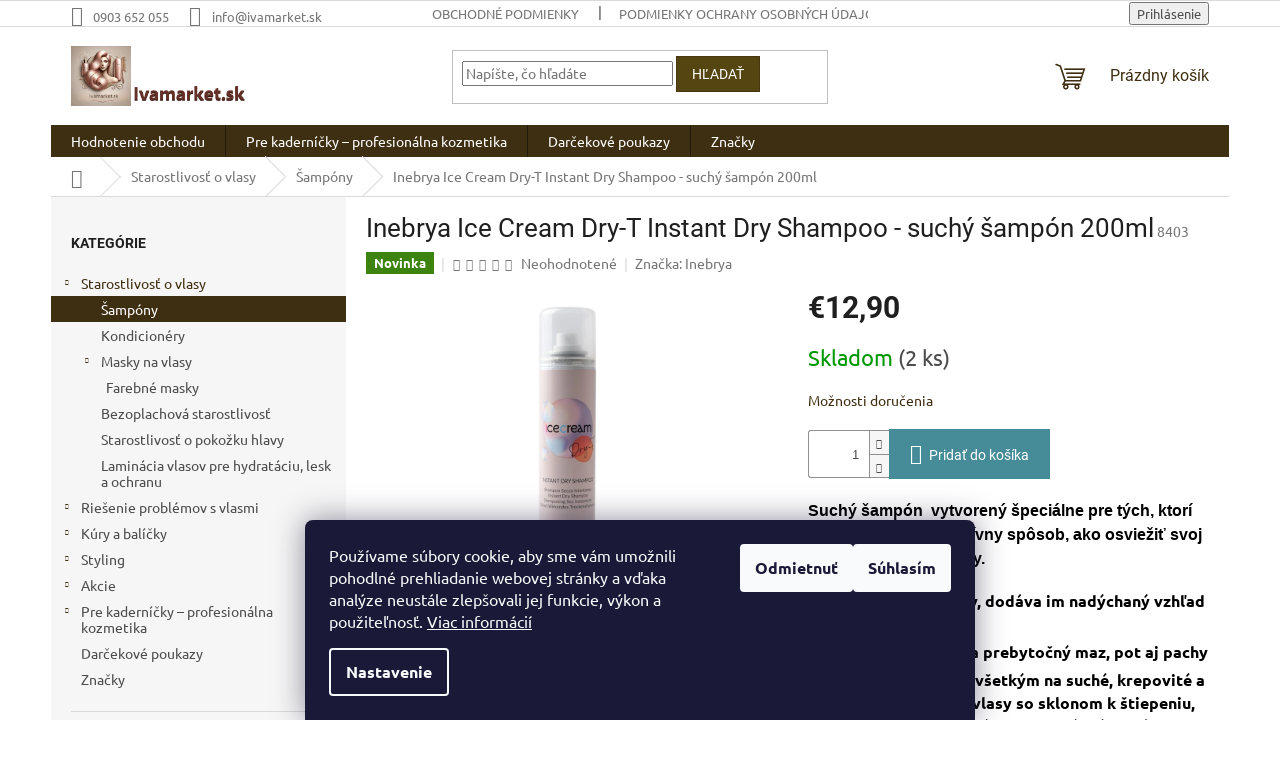

--- FILE ---
content_type: text/html; charset=utf-8
request_url: https://www.ivamarket.sk/inebrya-ice-cream-dry-t-instant-dry-shampoo-suchy-sampon-200ml/
body_size: 32981
content:
<!doctype html><html lang="sk" dir="ltr" class="header-background-light external-fonts-loaded"><head><meta charset="utf-8" /><meta name="viewport" content="width=device-width,initial-scale=1" /><title>Inebrya Ice Cream Dry-T Instant Dry Shampoo - suchý šampón 200ml - Ivamarket.sk</title><link rel="preconnect" href="https://cdn.myshoptet.com" /><link rel="dns-prefetch" href="https://cdn.myshoptet.com" /><link rel="preload" href="https://cdn.myshoptet.com/prj/dist/master/cms/libs/jquery/jquery-1.11.3.min.js" as="script" /><link href="https://cdn.myshoptet.com/prj/dist/master/cms/templates/frontend_templates/shared/css/font-face/ubuntu.css" rel="stylesheet"><link href="https://cdn.myshoptet.com/prj/dist/master/cms/templates/frontend_templates/shared/css/font-face/roboto.css" rel="stylesheet"><link href="https://cdn.myshoptet.com/prj/dist/master/shop/dist/font-shoptet-11.css.62c94c7785ff2cea73b2.css" rel="stylesheet"><script>
dataLayer = [];
dataLayer.push({'shoptet' : {
    "pageId": 2218,
    "pageType": "productDetail",
    "currency": "EUR",
    "currencyInfo": {
        "decimalSeparator": ",",
        "exchangeRate": 1,
        "priceDecimalPlaces": 2,
        "symbol": "\u20ac",
        "symbolLeft": 1,
        "thousandSeparator": " "
    },
    "language": "sk",
    "projectId": 501118,
    "product": {
        "id": 8403,
        "guid": "2739f2e0-9c35-11ee-b609-06e450cf3816",
        "hasVariants": false,
        "codes": [
            {
                "code": 8403,
                "quantity": "2",
                "stocks": [
                    {
                        "id": "ext",
                        "quantity": "2"
                    }
                ]
            }
        ],
        "code": "8403",
        "name": "Inebrya Ice Cream Dry-T Instant Dry Shampoo - such\u00fd \u0161amp\u00f3n 200ml",
        "appendix": "",
        "weight": 0,
        "manufacturer": "Inebrya",
        "manufacturerGuid": "1EF533477B0A6F8C8363DA0BA3DED3EE",
        "currentCategory": "Starostlivos\u0165 o vlasy | \u0160amp\u00f3ny",
        "currentCategoryGuid": "7c9a6e36-dceb-11f0-bc6a-7e5737a80901",
        "defaultCategory": "Starostlivos\u0165 o vlasy | \u0160amp\u00f3ny",
        "defaultCategoryGuid": "7c9a6e36-dceb-11f0-bc6a-7e5737a80901",
        "currency": "EUR",
        "priceWithVat": 12.9
    },
    "stocks": [
        {
            "id": "ext",
            "title": "Sklad",
            "isDeliveryPoint": 0,
            "visibleOnEshop": 1
        }
    ],
    "cartInfo": {
        "id": null,
        "freeShipping": false,
        "freeShippingFrom": 0,
        "leftToFreeGift": {
            "formattedPrice": "\u20ac0",
            "priceLeft": 0
        },
        "freeGift": false,
        "leftToFreeShipping": {
            "priceLeft": 0,
            "dependOnRegion": 0,
            "formattedPrice": "\u20ac0"
        },
        "discountCoupon": [],
        "getNoBillingShippingPrice": {
            "withoutVat": 0,
            "vat": 0,
            "withVat": 0
        },
        "cartItems": [],
        "taxMode": "ORDINARY"
    },
    "cart": [],
    "customer": {
        "priceRatio": 1,
        "priceListId": 1,
        "groupId": null,
        "registered": false,
        "mainAccount": false
    }
}});
dataLayer.push({'cookie_consent' : {
    "marketing": "denied",
    "analytics": "denied"
}});
document.addEventListener('DOMContentLoaded', function() {
    shoptet.consent.onAccept(function(agreements) {
        if (agreements.length == 0) {
            return;
        }
        dataLayer.push({
            'cookie_consent' : {
                'marketing' : (agreements.includes(shoptet.config.cookiesConsentOptPersonalisation)
                    ? 'granted' : 'denied'),
                'analytics': (agreements.includes(shoptet.config.cookiesConsentOptAnalytics)
                    ? 'granted' : 'denied')
            },
            'event': 'cookie_consent'
        });
    });
});
</script>

<!-- Google Tag Manager -->
<script>(function(w,d,s,l,i){w[l]=w[l]||[];w[l].push({'gtm.start':
new Date().getTime(),event:'gtm.js'});var f=d.getElementsByTagName(s)[0],
j=d.createElement(s),dl=l!='dataLayer'?'&l='+l:'';j.async=true;j.src=
'https://www.googletagmanager.com/gtm.js?id='+i+dl;f.parentNode.insertBefore(j,f);
})(window,document,'script','dataLayer','GTM-53FGGPD');</script>
<!-- End Google Tag Manager -->

<meta property="og:type" content="website"><meta property="og:site_name" content="ivamarket.sk"><meta property="og:url" content="https://www.ivamarket.sk/inebrya-ice-cream-dry-t-instant-dry-shampoo-suchy-sampon-200ml/"><meta property="og:title" content="Inebrya Ice Cream Dry-T Instant Dry Shampoo - suchý šampón 200ml - Ivamarket.sk"><meta name="author" content="Ivamarket.sk"><meta name="web_author" content="Shoptet.sk"><meta name="dcterms.rightsHolder" content="www.ivamarket.sk"><meta name="robots" content="index,follow"><meta property="og:image" content="https://cdn.myshoptet.com/usr/www.ivamarket.sk/user/shop/big/8403_dry-t-instant-shampoo-200-ml.jpg?683b5fe7"><meta property="og:description" content="Suchý šampón  pre tých, ktorí hľadajú rýchly spôsob, ako osviežiť svoj účes bez použitia vody. Jemne čistí vlasy, dodáva im nadýchaný vzhľad a príjemne vonia"><meta name="description" content="Suchý šampón  pre tých, ktorí hľadajú rýchly spôsob, ako osviežiť svoj účes bez použitia vody. Jemne čistí vlasy, dodáva im nadýchaný vzhľad a príjemne vonia"><meta property="product:price:amount" content="12.9"><meta property="product:price:currency" content="EUR"><style>:root {--color-primary: #3f2f12;--color-primary-h: 39;--color-primary-s: 56%;--color-primary-l: 16%;--color-primary-hover: #06314b;--color-primary-hover-h: 203;--color-primary-hover-s: 85%;--color-primary-hover-l: 16%;--color-secondary: #468c98;--color-secondary-h: 189;--color-secondary-s: 37%;--color-secondary-l: 44%;--color-secondary-hover: #3b7580;--color-secondary-hover-h: 190;--color-secondary-hover-s: 37%;--color-secondary-hover-l: 37%;--color-tertiary: #554611;--color-tertiary-h: 47;--color-tertiary-s: 67%;--color-tertiary-l: 20%;--color-tertiary-hover: #473810;--color-tertiary-hover-h: 44;--color-tertiary-hover-s: 63%;--color-tertiary-hover-l: 17%;--color-header-background: #f0eeb2;--template-font: "Ubuntu";--template-headings-font: "Roboto";--header-background-url: none;--cookies-notice-background: #1A1937;--cookies-notice-color: #F8FAFB;--cookies-notice-button-hover: #f5f5f5;--cookies-notice-link-hover: #27263f;--templates-update-management-preview-mode-content: "Náhľad aktualizácií šablóny je aktívny pre váš prehliadač."}</style>
    
    <link href="https://cdn.myshoptet.com/prj/dist/master/shop/dist/main-11.less.5a24dcbbdabfd189c152.css" rel="stylesheet" />
                <link href="https://cdn.myshoptet.com/prj/dist/master/shop/dist/mobile-header-v1-11.less.1ee105d41b5f713c21aa.css" rel="stylesheet" />
    
    <script>var shoptet = shoptet || {};</script>
    <script src="https://cdn.myshoptet.com/prj/dist/master/shop/dist/main-3g-header.js.05f199e7fd2450312de2.js"></script>
<!-- User include --><!-- project html code header -->
<style>
.flag-na-dotaz {
  display: none !important;
}
</style>
<script async charset="utf-8" src="//app.notifikuj.cz/js/notifikuj.min.js?id=ad5862b9-ef3b-4b38-888a-fbceeb8bf612"></script>   <!-- Tanganica pixel -->
<script>(function(w,d,s,l,i){w[l]=w[l]||[];w[l].push({'gtm.start':
new Date().getTime(),event:'gtm.js'});var f=d.getElementsByTagName(s)[0],
j=d.createElement(s),dl=l!='dataLayer'?'&l='+l:'';j.async=true;j.src=
'https://www.googletagmanager.com/gtm.js?id='+i+dl;f.parentNode.insertBefore(j,f);
})(window,document,'script','dataLayer','GTM-TRS5RSN');</script>
<!-- End Tanganica pixel -->
<script>

<!-- /User include --><link rel="shortcut icon" href="/favicon.ico" type="image/x-icon" /><link rel="canonical" href="https://www.ivamarket.sk/inebrya-ice-cream-dry-t-instant-dry-shampoo-suchy-sampon-200ml/" />    <script>
        var _hwq = _hwq || [];
        _hwq.push(['setKey', '3bf2ddae0397d32eb913bfd0c404d83a']);
        _hwq.push(['setTopPos', '200']);
        _hwq.push(['showWidget', '22']);
        (function() {
            var ho = document.createElement('script');
            ho.src = 'https://sk.im9.cz/direct/i/gjs.php?n=wdgt&sak=3bf2ddae0397d32eb913bfd0c404d83a';
            var s = document.getElementsByTagName('script')[0]; s.parentNode.insertBefore(ho, s);
        })();
    </script>
<style>/* custom background */@media (min-width: 992px) {body {background-position: top center;background-repeat: no-repeat;background-attachment: scroll;}}</style>    <!-- Global site tag (gtag.js) - Google Analytics -->
    <script async src="https://www.googletagmanager.com/gtag/js?id=17362876909"></script>
    <script>
        
        window.dataLayer = window.dataLayer || [];
        function gtag(){dataLayer.push(arguments);}
        

                    console.debug('default consent data');

            gtag('consent', 'default', {"ad_storage":"denied","analytics_storage":"denied","ad_user_data":"denied","ad_personalization":"denied","wait_for_update":500});
            dataLayer.push({
                'event': 'default_consent'
            });
        
        gtag('js', new Date());

        
                gtag('config', 'G-FFS35JPNXD', {"groups":"GA4","send_page_view":false,"content_group":"productDetail","currency":"EUR","page_language":"sk"});
        
                gtag('config', 'AW-77665284');
        
                gtag('config', 'AW-17362876909', {"allow_enhanced_conversions":true});
        
        
        
        
                    gtag('event', 'page_view', {"send_to":"GA4","page_language":"sk","content_group":"productDetail","currency":"EUR"});
        
                gtag('set', 'currency', 'EUR');

        gtag('event', 'view_item', {
            "send_to": "UA",
            "items": [
                {
                    "id": "8403",
                    "name": "Inebrya Ice Cream Dry-T Instant Dry Shampoo - such\u00fd \u0161amp\u00f3n 200ml",
                    "category": "Starostlivos\u0165 o vlasy \/ \u0160amp\u00f3ny",
                                        "brand": "Inebrya",
                                                            "price": 10.49
                }
            ]
        });
        
        
        
        
        
                    gtag('event', 'view_item', {"send_to":"GA4","page_language":"sk","content_group":"productDetail","value":10.49,"currency":"EUR","items":[{"item_id":"8403","item_name":"Inebrya Ice Cream Dry-T Instant Dry Shampoo - such\u00fd \u0161amp\u00f3n 200ml","item_brand":"Inebrya","item_category":"Starostlivos\u0165 o vlasy","item_category2":"\u0160amp\u00f3ny","price":10.49,"quantity":1,"index":0}]});
        
        
        
        
        
        
        
        document.addEventListener('DOMContentLoaded', function() {
            if (typeof shoptet.tracking !== 'undefined') {
                for (var id in shoptet.tracking.bannersList) {
                    gtag('event', 'view_promotion', {
                        "send_to": "UA",
                        "promotions": [
                            {
                                "id": shoptet.tracking.bannersList[id].id,
                                "name": shoptet.tracking.bannersList[id].name,
                                "position": shoptet.tracking.bannersList[id].position
                            }
                        ]
                    });
                }
            }

            shoptet.consent.onAccept(function(agreements) {
                if (agreements.length !== 0) {
                    console.debug('gtag consent accept');
                    var gtagConsentPayload =  {
                        'ad_storage': agreements.includes(shoptet.config.cookiesConsentOptPersonalisation)
                            ? 'granted' : 'denied',
                        'analytics_storage': agreements.includes(shoptet.config.cookiesConsentOptAnalytics)
                            ? 'granted' : 'denied',
                                                                                                'ad_user_data': agreements.includes(shoptet.config.cookiesConsentOptPersonalisation)
                            ? 'granted' : 'denied',
                        'ad_personalization': agreements.includes(shoptet.config.cookiesConsentOptPersonalisation)
                            ? 'granted' : 'denied',
                        };
                    console.debug('update consent data', gtagConsentPayload);
                    gtag('consent', 'update', gtagConsentPayload);
                    dataLayer.push(
                        { 'event': 'update_consent' }
                    );
                }
            });
        });
    </script>
<script>
    (function(t, r, a, c, k, i, n, g) { t['ROIDataObject'] = k;
    t[k]=t[k]||function(){ (t[k].q=t[k].q||[]).push(arguments) },t[k].c=i;n=r.createElement(a),
    g=r.getElementsByTagName(a)[0];n.async=1;n.src=c;g.parentNode.insertBefore(n,g)
    })(window, document, 'script', '//www.heureka.sk/ocm/sdk.js?source=shoptet&version=2&page=product_detail', 'heureka', 'sk');

    heureka('set_user_consent', 0);
</script>
</head><body class="desktop id-2218 in-sampony template-11 type-product type-detail multiple-columns-body columns-mobile-2 columns-3 ums_forms_redesign--off ums_a11y_category_page--on ums_discussion_rating_forms--off ums_flags_display_unification--on ums_a11y_login--on mobile-header-version-1"><noscript>
    <style>
        #header {
            padding-top: 0;
            position: relative !important;
            top: 0;
        }
        .header-navigation {
            position: relative !important;
        }
        .overall-wrapper {
            margin: 0 !important;
        }
        body:not(.ready) {
            visibility: visible !important;
        }
    </style>
    <div class="no-javascript">
        <div class="no-javascript__title">Musíte zmeniť nastavenie vášho prehliadača</div>
        <div class="no-javascript__text">Pozrite sa na: <a href="https://www.google.com/support/bin/answer.py?answer=23852">Ako povoliť JavaScript vo vašom prehliadači</a>.</div>
        <div class="no-javascript__text">Ak používate software na blokovanie reklám, možno bude potrebné, aby ste povolili JavaScript z tejto stránky.</div>
        <div class="no-javascript__text">Ďakujeme.</div>
    </div>
</noscript>

        <div id="fb-root"></div>
        <script>
            window.fbAsyncInit = function() {
                FB.init({
//                    appId            : 'your-app-id',
                    autoLogAppEvents : true,
                    xfbml            : true,
                    version          : 'v19.0'
                });
            };
        </script>
        <script async defer crossorigin="anonymous" src="https://connect.facebook.net/sk_SK/sdk.js"></script>
<!-- Google Tag Manager (noscript) -->
<noscript><iframe src="https://www.googletagmanager.com/ns.html?id=GTM-53FGGPD"
height="0" width="0" style="display:none;visibility:hidden"></iframe></noscript>
<!-- End Google Tag Manager (noscript) -->

    <div class="siteCookies siteCookies--bottom siteCookies--dark js-siteCookies" role="dialog" data-testid="cookiesPopup" data-nosnippet>
        <div class="siteCookies__form">
            <div class="siteCookies__content">
                <div class="siteCookies__text">
                    Používame súbory cookie, aby sme vám umožnili pohodlné prehliadanie webovej stránky a vďaka analýze neustále zlepšovali jej funkcie, výkon a použiteľnosť. <a href="https://501118.myshoptet.com/podmienky-ochrany-osobnych-udajov/" target="_blank" rel="noopener noreferrer">Viac informácií</a>
                </div>
                <p class="siteCookies__links">
                    <button class="siteCookies__link js-cookies-settings" aria-label="Nastavenia cookies" data-testid="cookiesSettings">Nastavenie</button>
                </p>
            </div>
            <div class="siteCookies__buttonWrap">
                                    <button class="siteCookies__button js-cookiesConsentSubmit" value="reject" aria-label="Odmietnuť cookies" data-testid="buttonCookiesReject">Odmietnuť</button>
                                <button class="siteCookies__button js-cookiesConsentSubmit" value="all" aria-label="Prijať cookies" data-testid="buttonCookiesAccept">Súhlasím</button>
            </div>
        </div>
        <script>
            document.addEventListener("DOMContentLoaded", () => {
                const siteCookies = document.querySelector('.js-siteCookies');
                document.addEventListener("scroll", shoptet.common.throttle(() => {
                    const st = document.documentElement.scrollTop;
                    if (st > 1) {
                        siteCookies.classList.add('siteCookies--scrolled');
                    } else {
                        siteCookies.classList.remove('siteCookies--scrolled');
                    }
                }, 100));
            });
        </script>
    </div>
<a href="#content" class="skip-link sr-only">Prejsť na obsah</a><div class="overall-wrapper"><div class="user-action"><div class="container">
    <div class="user-action-in">
                    <div id="login" class="user-action-login popup-widget login-widget" role="dialog" aria-labelledby="loginHeading">
        <div class="popup-widget-inner">
                            <h2 id="loginHeading">Prihlásenie k vášmu účtu</h2><div id="customerLogin"><form action="/action/Customer/Login/" method="post" id="formLoginIncluded" class="csrf-enabled formLogin" data-testid="formLogin"><input type="hidden" name="referer" value="" /><div class="form-group"><div class="input-wrapper email js-validated-element-wrapper no-label"><input type="email" name="email" class="form-control" autofocus placeholder="E-mailová adresa (napr. jan@novak.sk)" data-testid="inputEmail" autocomplete="email" required /></div></div><div class="form-group"><div class="input-wrapper password js-validated-element-wrapper no-label"><input type="password" name="password" class="form-control" placeholder="Heslo" data-testid="inputPassword" autocomplete="current-password" required /><span class="no-display">Nemôžete vyplniť toto pole</span><input type="text" name="surname" value="" class="no-display" /></div></div><div class="form-group"><div class="login-wrapper"><button type="submit" class="btn btn-secondary btn-text btn-login" data-testid="buttonSubmit">Prihlásiť sa</button><div class="password-helper"><a href="/registracia/" data-testid="signup" rel="nofollow">Nová registrácia</a><a href="/klient/zabudnute-heslo/" rel="nofollow">Zabudnuté heslo</a></div></div></div><div class="social-login-buttons"><div class="social-login-buttons-divider"><span>alebo</span></div><div class="form-group"><a href="/action/Social/login/?provider=Facebook" class="login-btn facebook" rel="nofollow"><span class="login-facebook-icon"></span><strong>Prihlásiť sa cez Facebook</strong></a></div></div></form>
</div>                    </div>
    </div>

                            <div id="cart-widget" class="user-action-cart popup-widget cart-widget loader-wrapper" data-testid="popupCartWidget" role="dialog" aria-hidden="true">
    <div class="popup-widget-inner cart-widget-inner place-cart-here">
        <div class="loader-overlay">
            <div class="loader"></div>
        </div>
    </div>

    <div class="cart-widget-button">
        <a href="/kosik/" class="btn btn-conversion" id="continue-order-button" rel="nofollow" data-testid="buttonNextStep">Pokračovať do košíka</a>
    </div>
</div>
            </div>
</div>
</div><div class="top-navigation-bar" data-testid="topNavigationBar">

    <div class="container">

        <div class="top-navigation-contacts">
            <strong>Zákaznícka podpora:</strong><a href="tel:0903652055" class="project-phone" aria-label="Zavolať na 0903652055" data-testid="contactboxPhone"><span>0903 652 055</span></a><a href="mailto:info@ivamarket.sk" class="project-email" data-testid="contactboxEmail"><span>info@ivamarket.sk</span></a>        </div>

                            <div class="top-navigation-menu">
                <div class="top-navigation-menu-trigger"></div>
                <ul class="top-navigation-bar-menu">
                                            <li class="top-navigation-menu-item-39">
                            <a href="/obchodne-podmienky/" target="blank">Obchodné podmienky</a>
                        </li>
                                            <li class="top-navigation-menu-item-691">
                            <a href="/podmienky-ochrany-osobnych-udajov/">Podmienky ochrany osobných údajov</a>
                        </li>
                                            <li class="top-navigation-menu-item-1783">
                            <a href="/reklamacne-podmienky/" target="blank">Reklamačné podmienky</a>
                        </li>
                                            <li class="top-navigation-menu-item-1786">
                            <a href="/ochrana-osobnych-udajov/" target="blank">Ochrana osobných údajov</a>
                        </li>
                                            <li class="top-navigation-menu-item-27">
                            <a href="/ako-nakupovat/" target="blank">Ako nakupovať</a>
                        </li>
                                            <li class="top-navigation-menu-item-1798">
                            <a href="/platba/" target="blank">Platba</a>
                        </li>
                                            <li class="top-navigation-menu-item-1801">
                            <a href="/doprava/" target="blank">Doprava</a>
                        </li>
                                            <li class="top-navigation-menu-item-1807">
                            <a href="/registracia--vo/" target="blank">Kaderníctva-veľkoobchody</a>
                        </li>
                                            <li class="top-navigation-menu-item-1804">
                            <a href="/katalogy-a-manualy/" target="blank">Katalógy a manuály|</a>
                        </li>
                                            <li class="top-navigation-menu-item-29">
                            <a href="/kontakty/">Kontakty</a>
                        </li>
                                            <li class="top-navigation-menu-item-1825">
                            <a href="/formular-o-odstupeni-od-zmluvy/">Formulár o odstúpení od zmluvy a Reklamačný protokol</a>
                        </li>
                                    </ul>
                <ul class="top-navigation-bar-menu-helper"></ul>
            </div>
        
        <div class="top-navigation-tools">
            <div class="responsive-tools">
                <a href="#" class="toggle-window" data-target="search" aria-label="Hľadať" data-testid="linkSearchIcon"></a>
                                                            <a href="#" class="toggle-window" data-target="login"></a>
                                                    <a href="#" class="toggle-window" data-target="navigation" aria-label="Menu" data-testid="hamburgerMenu"></a>
            </div>
                        <button class="top-nav-button top-nav-button-login toggle-window" type="button" data-target="login" aria-haspopup="dialog" aria-controls="login" aria-expanded="false" data-testid="signin"><span>Prihlásenie</span></button>        </div>

    </div>

</div>
<header id="header"><div class="container navigation-wrapper">
    <div class="header-top">
        <div class="site-name-wrapper">
            <div class="site-name"><a href="/" data-testid="linkWebsiteLogo"><img src="https://cdn.myshoptet.com/usr/www.ivamarket.sk/user/logos/logo_na_e_shop_s_bo__n__m_popisom.png" alt="Ivamarket.sk" fetchpriority="low" /></a></div>        </div>
        <div class="search" itemscope itemtype="https://schema.org/WebSite">
            <meta itemprop="headline" content="Šampóny"/><meta itemprop="url" content="https://www.ivamarket.sk"/><meta itemprop="text" content="Suchý šampón pre tých, ktorí hľadajú rýchly spôsob, ako osviežiť svoj účes bez použitia vody. Jemne čistí vlasy, dodáva im nadýchaný vzhľad a príjemne vonia"/>            <form action="/action/ProductSearch/prepareString/" method="post"
    id="formSearchForm" class="search-form compact-form js-search-main"
    itemprop="potentialAction" itemscope itemtype="https://schema.org/SearchAction" data-testid="searchForm">
    <fieldset>
        <meta itemprop="target"
            content="https://www.ivamarket.sk/vyhladavanie/?string={string}"/>
        <input type="hidden" name="language" value="sk"/>
        
            
<input
    type="search"
    name="string"
        class="query-input form-control search-input js-search-input"
    placeholder="Napíšte, čo hľadáte"
    autocomplete="off"
    required
    itemprop="query-input"
    aria-label="Vyhľadávanie"
    data-testid="searchInput"
>
            <button type="submit" class="btn btn-default" data-testid="searchBtn">Hľadať</button>
        
    </fieldset>
</form>
        </div>
        <div class="navigation-buttons">
                
    <a href="/kosik/" class="btn btn-icon toggle-window cart-count" data-target="cart" data-hover="true" data-redirect="true" data-testid="headerCart" rel="nofollow" aria-haspopup="dialog" aria-expanded="false" aria-controls="cart-widget">
        
                <span class="sr-only">Nákupný košík</span>
        
            <span class="cart-price visible-lg-inline-block" data-testid="headerCartPrice">
                                    Prázdny košík                            </span>
        
    
            </a>
        </div>
    </div>
    <nav id="navigation" aria-label="Hlavné menu" data-collapsible="true"><div class="navigation-in menu"><ul class="menu-level-1" role="menubar" data-testid="headerMenuItems"><li class="menu-item--51" role="none"><a href="/hodnotenie-obchodu/" target="blank" data-testid="headerMenuItem" role="menuitem" aria-expanded="false"><b>Hodnotenie obchodu</b></a></li>
<li class="menu-item-2026" role="none"><a href="/pre-kadernicky/" target="blank" data-testid="headerMenuItem" role="menuitem" aria-expanded="false"><b>Pre kaderníčky – profesionálna kozmetika</b></a></li>
<li class="menu-item-2134" role="none"><a href="/darcekove-poukazy/" target="blank" data-testid="headerMenuItem" role="menuitem" aria-expanded="false"><b>Darčekové poukazy</b></a></li>
<li class="appended-category menu-item-2170 ext" role="none"><a href="/starostlivost-o-vlasy-2/"><b>Starostlivosť o vlasy</b><span class="submenu-arrow" role="menuitem"></span></a><ul class="menu-level-2 menu-level-2-appended" role="menu"><li class="menu-item-2218" role="none"><a href="/sampony/" data-testid="headerMenuItem" role="menuitem"><span>Šampóny</span></a></li><li class="menu-item-2221" role="none"><a href="/kondicionery/" data-testid="headerMenuItem" role="menuitem"><span>Kondicionéry</span></a></li><li class="menu-item-2224" role="none"><a href="/masky-na-vlasy/" data-testid="headerMenuItem" role="menuitem"><span>Masky na vlasy</span></a></li><li class="menu-item-2227" role="none"><a href="/bezoplachova-starostlivost/" data-testid="headerMenuItem" role="menuitem"><span>Bezoplachová starostlivosť</span></a></li><li class="menu-item-2230" role="none"><a href="/starostlivost-o-pokozku-hlavy/" data-testid="headerMenuItem" role="menuitem"><span>Starostlivosť o pokožku hlavy</span></a></li><li class="menu-item-2275" role="none"><a href="/laminacia-vlasov-pre-hydrataciu--lesk-a-ochranu/" data-testid="headerMenuItem" role="menuitem"><span>Laminácia vlasov pre hydratáciu, lesk a ochranu</span></a></li></ul></li><li class="appended-category menu-item-2167 ext" role="none"><a href="/riesenie-problemov-s-vlasmi/"><b>Riešenie problémov s vlasmi</b><span class="submenu-arrow" role="menuitem"></span></a><ul class="menu-level-2 menu-level-2-appended" role="menu"><li class="menu-item-2191" role="none"><a href="/riesenie-problemov-s-vlasmi-mastne-vlasy-/" data-testid="headerMenuItem" role="menuitem"><span>Mastné vlasy – profesionálna starostlivosť pre reguláciu mazu</span></a></li><li class="menu-item-2194" role="none"><a href="/suche-a-dehydrovane-vlasy/" data-testid="headerMenuItem" role="menuitem"><span>Suché a dehydrované vlasy – hydratácia, výživa a regenerácia</span></a></li><li class="menu-item-2197" role="none"><a href="/riesenie-problemov-s-vlasmi-vypadavanie-vlasov-/" data-testid="headerMenuItem" role="menuitem"><span>Vypadávanie vlasov – profesionálna starostlivosť pre posilnenie vlasov</span></a></li><li class="menu-item-2200" role="none"><a href="/riesenie-problemov-s-vlasmi-lupiny-citliva-pokozka-hlavy-/" data-testid="headerMenuItem" role="menuitem"><span>Lupiny a citlivá pokožka hlavy – upokojenie a rovnováha</span></a></li><li class="menu-item-2203" role="none"><a href="/-riesenie-problemov-s-vlasmi-blond-no-yellow-grey-/" data-testid="headerMenuItem" role="menuitem"><span>Blond, No Yellow &amp; Grey – neutralizácia žltých tónov a starostlivosť</span></a></li><li class="menu-item-2206" role="none"><a href="/riesenie-problemov-s-vlasmi-kucerave-a-vlnite-vlasy/" data-testid="headerMenuItem" role="menuitem"><span>Kučeravé a vlnité vlasy – hydratácia, definícia a kontrola krepovatenia</span></a></li><li class="menu-item-2209" role="none"><a href="/-riesenie-problemov-s-vlasmi-objem-volume-/" data-testid="headerMenuItem" role="menuitem"><span>Objem a Volume – starostlivosť pre jemné vlasy bez objemu</span></a></li><li class="menu-item-2212" role="none"><a href="/riesenie-problemov-s-vlasmi-farbene-vlasy/" data-testid="headerMenuItem" role="menuitem"><span>Farbené vlasy – ochrana farby, lesk a výživa</span></a></li><li class="menu-item-2215" role="none"><a href="/riesenie-problemov-s-vlasmi-uhladenie-krepovite-vlasy-/" data-testid="headerMenuItem" role="menuitem"><span>Uhladenie vlasov – proti krepovateniu a nepoddajným vlasom</span></a></li></ul></li><li class="appended-category menu-item-2176 ext" role="none"><a href="/kury-a-balicky/"><b>Kúry a balíčky</b><span class="submenu-arrow" role="menuitem"></span></a><ul class="menu-level-2 menu-level-2-appended" role="menu"><li class="menu-item-2233" role="none"><a href="/regeneracne-kury-na-vlasy/" data-testid="headerMenuItem" role="menuitem"><span>Regeneračné kúry na vlasy</span></a></li><li class="menu-item-2236" role="none"><a href="/kury-na-mastne-vlasy-a-pokozku-hlavy/" data-testid="headerMenuItem" role="menuitem"><span>Kúry na mastné vlasy a pokožku hlavy</span></a></li><li class="menu-item-2239" role="none"><a href="/kury-proti-vypadavaniu-vlasov/" data-testid="headerMenuItem" role="menuitem"><span>Kúry proti vypadávaniu vlasov</span></a></li><li class="menu-item-2245" role="none"><a href="/kury-pre-blond-a-sive-vlasy--no-yellow/" data-testid="headerMenuItem" role="menuitem"><span>Kúry pre blond a sivé vlasy (No Yellow)</span></a></li><li class="menu-item-2248" role="none"><a href="/kury-pre-kucerave-a-vlnite-vlasy/" data-testid="headerMenuItem" role="menuitem"><span>Kúry pre kučeravé a vlnité vlasy</span></a></li><li class="menu-item-2251" role="none"><a href="/objemove-kury-pre-jemne-vlasy/" data-testid="headerMenuItem" role="menuitem"><span>Objemové kúry pre jemné vlasy</span></a></li><li class="menu-item-2254" role="none"><a href="/uhladzujuce-kury-proti-krepovateniu/" data-testid="headerMenuItem" role="menuitem"><span>Uhladzujúce kúry / proti krepovateniu</span></a></li></ul></li><li class="appended-category menu-item-2188 ext" role="none"><a href="/styling-2/"><b>Styling</b><span class="submenu-arrow" role="menuitem"></span></a><ul class="menu-level-2 menu-level-2-appended" role="menu"><li class="menu-item-2257" role="none"><a href="/objem-a-textura/" data-testid="headerMenuItem" role="menuitem"><span>Objem a textúra</span></a></li><li class="menu-item-2260" role="none"><a href="/uhladenie-a-kontrola/" data-testid="headerMenuItem" role="menuitem"><span>Uhladenie a kontrola</span></a></li><li class="menu-item-2263" role="none"><a href="/kucery-a-vlny/" data-testid="headerMenuItem" role="menuitem"><span>Kučery a vlny</span></a></li><li class="menu-item-2266" role="none"><a href="/fixacia-a-tvar/" data-testid="headerMenuItem" role="menuitem"><span>Fixácia a tvar</span></a></li><li class="menu-item-2269" role="none"><a href="/termoochrana/" data-testid="headerMenuItem" role="menuitem"><span>Termoochrana</span></a></li></ul></li><li class="appended-category menu-item-1963 ext" role="none"><a href="/akcie/"><b>Akcie</b><span class="submenu-arrow" role="menuitem"></span></a><ul class="menu-level-2 menu-level-2-appended" role="menu"><li class="menu-item-1966" role="none"><a href="/akcie---profesionalne-farby-na-vlasy/" data-testid="headerMenuItem" role="menuitem"><span>Akcie – Profesionálne farby na vlasy</span></a></li><li class="menu-item-1969" role="none"><a href="/akcie---profesionalne-balicky/" data-testid="headerMenuItem" role="menuitem"><span>Akcie – Profesionálne balíčky</span></a></li><li class="menu-item-1972" role="none"><a href="/akcie---starostlivost-o-vlasy/" data-testid="headerMenuItem" role="menuitem"><span>Akcie – Starostlivosť o vlasy</span></a></li><li class="menu-item-1987" role="none"><a href="/---akciove-balicky/" data-testid="headerMenuItem" role="menuitem"><span>🎁 Akciové balíčky</span></a></li></ul></li><li class="ext" id="nav-manufacturers" role="none"><a href="https://www.ivamarket.sk/znacka/" data-testid="brandsText" role="menuitem"><b>Značky</b><span class="submenu-arrow"></span></a><ul class="menu-level-2" role="menu"><li role="none"><a href="/znacka/alter-ego-italy/" data-testid="brandName" role="menuitem"><span>Alter ego Italy</span></a></li><li role="none"><a href="/znacka/american-crew/" data-testid="brandName" role="menuitem"><span>American Crew</span></a></li><li role="none"><a href="/znacka/desing-look/" data-testid="brandName" role="menuitem"><span>Desing Look</span></a></li><li role="none"><a href="/znacka/fanola/" data-testid="brandName" role="menuitem"><span>Fanola</span></a></li><li role="none"><a href="/znacka/inebrya/" data-testid="brandName" role="menuitem"><span>Inebrya</span></a></li><li role="none"><a href="/znacka/ivamarket/" data-testid="brandName" role="menuitem"><span>IVAMARKET</span></a></li><li role="none"><a href="/znacka/kezy/" data-testid="brandName" role="menuitem"><span>KEZY</span></a></li><li role="none"><a href="/znacka/nook/" data-testid="brandName" role="menuitem"><span>Nook</span></a></li><li role="none"><a href="/znacka/rr-line-real-star/" data-testid="brandName" role="menuitem"><span>RR LINE (Real Star)</span></a></li><li role="none"><a href="/znacka/sibel/" data-testid="brandName" role="menuitem"><span>Sibel</span></a></li></ul>
</li></ul>
    <ul class="navigationActions" role="menu">
                            <li role="none">
                                    <a href="/login/?backTo=%2Finebrya-ice-cream-dry-t-instant-dry-shampoo-suchy-sampon-200ml%2F" rel="nofollow" data-testid="signin" role="menuitem"><span>Prihlásenie</span></a>
                            </li>
                        </ul>
</div><span class="navigation-close"></span></nav><div class="menu-helper" data-testid="hamburgerMenu"><span>Viac</span></div>
</div></header><!-- / header -->


                    <div class="container breadcrumbs-wrapper">
            <div class="breadcrumbs navigation-home-icon-wrapper" itemscope itemtype="https://schema.org/BreadcrumbList">
                                                                            <span id="navigation-first" data-basetitle="Ivamarket.sk" itemprop="itemListElement" itemscope itemtype="https://schema.org/ListItem">
                <a href="/" itemprop="item" class="navigation-home-icon"><span class="sr-only" itemprop="name">Domov</span></a>
                <span class="navigation-bullet">/</span>
                <meta itemprop="position" content="1" />
            </span>
                                <span id="navigation-1" itemprop="itemListElement" itemscope itemtype="https://schema.org/ListItem">
                <a href="/starostlivost-o-vlasy-2/" itemprop="item" data-testid="breadcrumbsSecondLevel"><span itemprop="name">Starostlivosť o vlasy</span></a>
                <span class="navigation-bullet">/</span>
                <meta itemprop="position" content="2" />
            </span>
                                <span id="navigation-2" itemprop="itemListElement" itemscope itemtype="https://schema.org/ListItem">
                <a href="/sampony/" itemprop="item" data-testid="breadcrumbsSecondLevel"><span itemprop="name">Šampóny</span></a>
                <span class="navigation-bullet">/</span>
                <meta itemprop="position" content="3" />
            </span>
                                            <span id="navigation-3" itemprop="itemListElement" itemscope itemtype="https://schema.org/ListItem" data-testid="breadcrumbsLastLevel">
                <meta itemprop="item" content="https://www.ivamarket.sk/inebrya-ice-cream-dry-t-instant-dry-shampoo-suchy-sampon-200ml/" />
                <meta itemprop="position" content="4" />
                <span itemprop="name" data-title="Inebrya Ice Cream Dry-T Instant Dry Shampoo - suchý šampón 200ml">Inebrya Ice Cream Dry-T Instant Dry Shampoo - suchý šampón 200ml <span class="appendix"></span></span>
            </span>
            </div>
        </div>
    
<div id="content-wrapper" class="container content-wrapper">
    
    <div class="content-wrapper-in">
                                                <aside class="sidebar sidebar-left"  data-testid="sidebarMenu">
                                                                                                <div class="sidebar-inner">
                                                                                                                                                                        <div class="box box-bg-variant box-categories">    <div class="skip-link__wrapper">
        <span id="categories-start" class="skip-link__target js-skip-link__target sr-only" tabindex="-1">&nbsp;</span>
        <a href="#categories-end" class="skip-link skip-link--start sr-only js-skip-link--start">Preskočiť kategórie</a>
    </div>

<h4>Kategórie</h4>


<div id="categories"><div class="categories cat-01 expandable active expanded" id="cat-2170"><div class="topic child-active"><a href="/starostlivost-o-vlasy-2/">Starostlivosť o vlasy<span class="cat-trigger">&nbsp;</span></a></div>

                    <ul class=" active expanded">
                                        <li class="
                active                                                 ">
                <a href="/sampony/">
                    Šampóny
                                    </a>
                                                                </li>
                                <li >
                <a href="/kondicionery/">
                    Kondicionéry
                                    </a>
                                                                </li>
                                <li class="
                                 expandable                 expanded                ">
                <a href="/masky-na-vlasy/">
                    Masky na vlasy
                    <span class="cat-trigger">&nbsp;</span>                </a>
                                                            

                    <ul class=" expanded">
                                        <li >
                <a href="/farebne-masky/">
                    Farebné masky
                                    </a>
                                                                </li>
                </ul>
    
                                                </li>
                                <li >
                <a href="/bezoplachova-starostlivost/">
                    Bezoplachová starostlivosť
                                    </a>
                                                                </li>
                                <li >
                <a href="/starostlivost-o-pokozku-hlavy/">
                    Starostlivosť o pokožku hlavy
                                    </a>
                                                                </li>
                                <li >
                <a href="/laminacia-vlasov-pre-hydrataciu--lesk-a-ochranu/">
                    Laminácia vlasov pre hydratáciu, lesk a ochranu
                                    </a>
                                                                </li>
                </ul>
    </div><div class="categories cat-02 expandable external" id="cat-2167"><div class="topic"><a href="/riesenie-problemov-s-vlasmi/">Riešenie problémov s vlasmi<span class="cat-trigger">&nbsp;</span></a></div>

    </div><div class="categories cat-01 expandable external" id="cat-2176"><div class="topic"><a href="/kury-a-balicky/">Kúry a balíčky<span class="cat-trigger">&nbsp;</span></a></div>

    </div><div class="categories cat-02 expandable external" id="cat-2188"><div class="topic"><a href="/styling-2/">Styling<span class="cat-trigger">&nbsp;</span></a></div>

    </div><div class="categories cat-01 expandable external" id="cat-1963"><div class="topic"><a href="/akcie/">Akcie<span class="cat-trigger">&nbsp;</span></a></div>

    </div><div class="categories cat-02 expandable external" id="cat-2026"><div class="topic"><a href="/pre-kadernicky/">Pre kaderníčky – profesionálna kozmetika<span class="cat-trigger">&nbsp;</span></a></div>

    </div><div class="categories cat-01 expanded" id="cat-2134"><div class="topic"><a href="/darcekove-poukazy/">Darčekové poukazy<span class="cat-trigger">&nbsp;</span></a></div></div>                <div class="categories cat-01 expandable" id="cat-manufacturers" data-testid="brandsList">
            
            <div class="topic"><a href="https://www.ivamarket.sk/znacka/" data-testid="brandsText">Značky</a></div>
            <ul class="menu-level-2" role="menu"><li role="none"><a href="/znacka/alter-ego-italy/" data-testid="brandName" role="menuitem"><span>Alter ego Italy</span></a></li><li role="none"><a href="/znacka/american-crew/" data-testid="brandName" role="menuitem"><span>American Crew</span></a></li><li role="none"><a href="/znacka/desing-look/" data-testid="brandName" role="menuitem"><span>Desing Look</span></a></li><li role="none"><a href="/znacka/fanola/" data-testid="brandName" role="menuitem"><span>Fanola</span></a></li><li role="none"><a href="/znacka/inebrya/" data-testid="brandName" role="menuitem"><span>Inebrya</span></a></li><li role="none"><a href="/znacka/ivamarket/" data-testid="brandName" role="menuitem"><span>IVAMARKET</span></a></li><li role="none"><a href="/znacka/kezy/" data-testid="brandName" role="menuitem"><span>KEZY</span></a></li><li role="none"><a href="/znacka/nook/" data-testid="brandName" role="menuitem"><span>Nook</span></a></li><li role="none"><a href="/znacka/rr-line-real-star/" data-testid="brandName" role="menuitem"><span>RR LINE (Real Star)</span></a></li><li role="none"><a href="/znacka/sibel/" data-testid="brandName" role="menuitem"><span>Sibel</span></a></li></ul>
        </div>
    </div>

    <div class="skip-link__wrapper">
        <a href="#categories-start" class="skip-link skip-link--end sr-only js-skip-link--end" tabindex="-1" hidden>Preskočiť kategórie</a>
        <span id="categories-end" class="skip-link__target js-skip-link__target sr-only" tabindex="-1">&nbsp;</span>
    </div>
</div>
                                                                                                                                                                            <div class="box box-bg-default box-sm box-onlinePayments"><h4><span>Prijímame online platby</span></h4>
<p class="text-center">
    <img src="data:image/svg+xml,%3Csvg%20width%3D%22148%22%20height%3D%2234%22%20xmlns%3D%22http%3A%2F%2Fwww.w3.org%2F2000%2Fsvg%22%3E%3C%2Fsvg%3E" alt="Logá kreditných kariet" width="148" height="34"  data-src="https://cdn.myshoptet.com/prj/dist/master/cms/img/common/payment_logos/payments.png" fetchpriority="low" />
</p>
</div>
                                                                                                            <div class="box box-bg-variant box-sm box-login">    <h4><span>Klasické prihlásenie</span></h4>
            <form action="/action/Customer/Login/" method="post" id="formLogin" class="csrf-enabled formLogin" data-testid="formLogin"><input type="hidden" name="referer" value="" /><div class="form-group"><div class="input-wrapper email js-validated-element-wrapper no-label"><input type="email" name="email" class="form-control" placeholder="E-mailová adresa (napr. jan@novak.sk)" data-testid="inputEmail" autocomplete="email" required /></div></div><div class="form-group"><div class="input-wrapper password js-validated-element-wrapper no-label"><input type="password" name="password" class="form-control" placeholder="Heslo" data-testid="inputPassword" autocomplete="current-password" required /><span class="no-display">Nemôžete vyplniť toto pole</span><input type="text" name="surname" value="" class="no-display" /></div></div><div class="form-group"><div class="login-wrapper"><button type="submit" class="btn btn-secondary btn-text btn-login" data-testid="buttonSubmit">Prihlásiť sa</button><div class="password-helper"><a href="/registracia/" data-testid="signup" rel="nofollow">Nová registrácia</a><a href="/klient/zabudnute-heslo/" rel="nofollow">Zabudnuté heslo</a></div></div></div><div class="social-login-buttons"><div class="social-login-buttons-divider"><span>alebo</span></div><div class="form-group"><a href="/action/Social/login/?provider=Facebook" class="login-btn facebook" rel="nofollow"><span class="login-facebook-icon"></span><strong>Prihlásiť sa cez Facebook</strong></a></div></div></form>
    </div>
                                                                                                            <div class="box box-bg-default box-sm box-topProducts">        <div class="top-products-wrapper js-top10" >
        <h4><span>Top 6 produktov</span></h4>
        <ol class="top-products">
                            <li class="display-image">
                                            <a href="/alter-ego-scalpego--tonikum-proti-vypadavaniu-vlasov-100-ml/" class="top-products-image">
                            <img src="data:image/svg+xml,%3Csvg%20width%3D%22100%22%20height%3D%22100%22%20xmlns%3D%22http%3A%2F%2Fwww.w3.org%2F2000%2Fsvg%22%3E%3C%2Fsvg%3E" alt="energizing vitalizing treatment 100ml." width="100" height="100"  data-src="https://cdn.myshoptet.com/usr/www.ivamarket.sk/user/shop/related/8530_energizing-vitalizing-treatment-100ml.png?683b5fe7" fetchpriority="low" />
                        </a>
                                        <a href="/alter-ego-scalpego--tonikum-proti-vypadavaniu-vlasov-100-ml/" class="top-products-content">
                        <span class="top-products-name">  Alter Ego ScalpEgo  Tonikum proti vypadávaniu vlasov 100 ml</span>
                        
                                                        <strong>
                                €28,90
                                

                            </strong>
                                                    
                    </a>
                </li>
                            <li class="display-image">
                                            <a href="/alter-ego-silver-maintain-conditioner-kondicioner-pre-blond-vlasy-300-ml-2/" class="top-products-image">
                            <img src="data:image/svg+xml,%3Csvg%20width%3D%22100%22%20height%3D%22100%22%20xmlns%3D%22http%3A%2F%2Fwww.w3.org%2F2000%2Fsvg%22%3E%3C%2Fsvg%3E" alt="alter ego chromego revitalisant anti jaune silver maintain 950 ml" width="100" height="100"  data-src="https://cdn.myshoptet.com/usr/www.ivamarket.sk/user/shop/related/6643_alter-ego-chromego-revitalisant-anti-jaune-silver-maintain-950-ml.png?683b5fe7" fetchpriority="low" />
                        </a>
                                        <a href="/alter-ego-silver-maintain-conditioner-kondicioner-pre-blond-vlasy-300-ml-2/" class="top-products-content">
                        <span class="top-products-name">  Alter Ego Silver Maintain Conditioner - Kondicionér pre blond vlasy 950 ml</span>
                        
                                                        <strong>
                                €32
                                

                            </strong>
                                                    
                    </a>
                </li>
                            <li class="display-image">
                                            <a href="/kezy-farba-na-vlasy-100-ml/" class="top-products-image">
                            <img src="data:image/svg+xml,%3Csvg%20width%3D%22100%22%20height%3D%22100%22%20xmlns%3D%22http%3A%2F%2Fwww.w3.org%2F2000%2Fsvg%22%3E%3C%2Fsvg%3E" alt="Farba na vlasy" width="100" height="100"  data-src="https://cdn.myshoptet.com/usr/www.ivamarket.sk/user/shop/related/8635_farba-na-vlasy.png?683b5fe7" fetchpriority="low" />
                        </a>
                                        <a href="/kezy-farba-na-vlasy-100-ml/" class="top-products-content">
                        <span class="top-products-name">  Kezy farba na vlasy 100 ml <span class="product-appendix"> KEZY INVOLVE – Profesionálna krémová farba na vlasy | 96 odtieňov</span></span>
                        
                                                        <strong>
                                €4,55
                                

                            </strong>
                                                    
                    </a>
                </li>
                            <li class="display-image">
                                            <a href="/alter-ego-my-color--farba-na-vlasy-100-ml/" class="top-products-image">
                            <img src="data:image/svg+xml,%3Csvg%20width%3D%22100%22%20height%3D%22100%22%20xmlns%3D%22http%3A%2F%2Fwww.w3.org%2F2000%2Fsvg%22%3E%3C%2Fsvg%3E" alt="Oro Od Libuška 4. strana" width="100" height="100"  data-src="https://cdn.myshoptet.com/usr/www.ivamarket.sk/user/shop/related/9409_oro-od-libuska-4--strana.png?687cc512" fetchpriority="low" />
                        </a>
                                        <a href="/alter-ego-my-color--farba-na-vlasy-100-ml/" class="top-products-content">
                        <span class="top-products-name">  Fanola Oro Therapy – Bezamoniakové farby na vlasy s keratínom a zlatom 100 ml</span>
                        
                                                        <strong>
                                €6,88
                                

                            </strong>
                                                    
                    </a>
                </li>
                            <li class="display-image">
                                            <a href="/alter-ego-italy-kremovy-coactivator-5-vol-1-5-1000-ml/" class="top-products-image">
                            <img src="data:image/svg+xml,%3Csvg%20width%3D%22100%22%20height%3D%22100%22%20xmlns%3D%22http%3A%2F%2Fwww.w3.org%2F2000%2Fsvg%22%3E%3C%2Fsvg%3E" alt="Alter Ego Italy krémový Coactivator 5 vol - 1,5 % 1000 ml" width="100" height="100"  data-src="https://cdn.myshoptet.com/usr/www.ivamarket.sk/user/shop/related/6256_alter-ego-italy-kremovy-coactivator-5-vol-1-5-1000-ml.jpg?683b5fe7" fetchpriority="low" />
                        </a>
                                        <a href="/alter-ego-italy-kremovy-coactivator-5-vol-1-5-1000-ml/" class="top-products-content">
                        <span class="top-products-name">  Alter Ego Italy krémový Coactivator 5 vol - 1,5 % 1000 ml</span>
                        
                                                        <strong>
                                €9,84
                                

                            </strong>
                                                    
                    </a>
                </li>
                            <li class="display-image">
                                            <a href="/fanola-oro-therapy-40-vol-12-oro-puro-24k-gold-activator-1000-ml/" class="top-products-image">
                            <img src="data:image/svg+xml,%3Csvg%20width%3D%22100%22%20height%3D%22100%22%20xmlns%3D%22http%3A%2F%2Fwww.w3.org%2F2000%2Fsvg%22%3E%3C%2Fsvg%3E" alt="Fanola Oro Therapy Oro Puro Activator 1000 ml" width="100" height="100"  data-src="https://cdn.myshoptet.com/usr/www.ivamarket.sk/user/shop/related/6199_fanola-oro-therapy-oro-puro-activator-1000-ml.jpg?683b5fe7" fetchpriority="low" />
                        </a>
                                        <a href="/fanola-oro-therapy-40-vol-12-oro-puro-24k-gold-activator-1000-ml/" class="top-products-content">
                        <span class="top-products-name">  Fanola Oro Therapy Oro Puro Activator 1000 ml</span>
                        
                                                        <strong>
                                €6,75
                                

                            </strong>
                                                    
                    </a>
                </li>
                    </ol>
    </div>
</div>
                                                                    </div>
                                                            </aside>
                            <main id="content" class="content narrow">
                            
<div class="p-detail" itemscope itemtype="https://schema.org/Product">

    
    <meta itemprop="name" content="Inebrya Ice Cream Dry-T Instant Dry Shampoo - suchý šampón 200ml" />
    <meta itemprop="category" content="Úvodná stránka &gt; Starostlivosť o vlasy &gt; Šampóny &gt; Inebrya Ice Cream Dry-T Instant Dry Shampoo - suchý šampón 200ml" />
    <meta itemprop="url" content="https://www.ivamarket.sk/inebrya-ice-cream-dry-t-instant-dry-shampoo-suchy-sampon-200ml/" />
    <meta itemprop="image" content="https://cdn.myshoptet.com/usr/www.ivamarket.sk/user/shop/big/8403_dry-t-instant-shampoo-200-ml.jpg?683b5fe7" />
            <meta itemprop="description" content="Suchý šampón&amp;nbsp; vytvorený špeciálne pre tých, ktorí hľadajú rýchly a efektívny spôsob, ako osviežiť svoj účes bez použitia vody.

Jemne čistí vlasy, dodáva im nadýchaný vzhľad a príjemne vonia
Skvele vstrebáva prebytočný maz, pot aj pachy
Je vhodný predovšetkým na suché, krepovité a ťažko česateľné vlasy so sklonom k štiepeniu, vystavované častým chemickým úpravám Suchý šampón nezanecháva žiadne stopy ani škvrny na oblečení.
" />
                <span class="js-hidden" itemprop="manufacturer" itemscope itemtype="https://schema.org/Organization">
            <meta itemprop="name" content="Inebrya" />
        </span>
        <span class="js-hidden" itemprop="brand" itemscope itemtype="https://schema.org/Brand">
            <meta itemprop="name" content="Inebrya" />
        </span>
                                        
        <div class="p-detail-inner">

        <div class="p-detail-inner-header">
            <h1>
                  Inebrya Ice Cream Dry-T Instant Dry Shampoo - suchý šampón 200ml            </h1>

                <span class="p-code">
        <span class="p-code-label">Kód:</span>
                    <span>8403</span>
            </span>
        </div>

        <form action="/action/Cart/addCartItem/" method="post" id="product-detail-form" class="pr-action csrf-enabled" data-testid="formProduct">

            <meta itemprop="productID" content="8403" /><meta itemprop="identifier" content="2739f2e0-9c35-11ee-b609-06e450cf3816" /><meta itemprop="sku" content="8403" /><span itemprop="offers" itemscope itemtype="https://schema.org/Offer"><link itemprop="availability" href="https://schema.org/InStock" /><meta itemprop="url" content="https://www.ivamarket.sk/inebrya-ice-cream-dry-t-instant-dry-shampoo-suchy-sampon-200ml/" /><meta itemprop="price" content="12.90" /><meta itemprop="priceCurrency" content="EUR" /><link itemprop="itemCondition" href="https://schema.org/NewCondition" /></span><input type="hidden" name="productId" value="8403" /><input type="hidden" name="priceId" value="9252" /><input type="hidden" name="language" value="sk" />

            <div class="row product-top">

                <div class="col-xs-12">

                    <div class="p-detail-info">
                                                    
                <div class="flags flags-default flags-inline">            <span class="flag flag-new">
            Novinka
    </span>
        
                
    </div>
    

    
                        
                                    <div class="stars-wrapper">
            
<span class="stars star-list">
                                                <a class="star star-off show-tooltip show-ratings" title="    Hodnotenie:
            Neohodnotené    "
                   href="#ratingTab" data-toggle="tab" data-external="1" data-force-scroll="1"></a>
                    
                                                <a class="star star-off show-tooltip show-ratings" title="    Hodnotenie:
            Neohodnotené    "
                   href="#ratingTab" data-toggle="tab" data-external="1" data-force-scroll="1"></a>
                    
                                                <a class="star star-off show-tooltip show-ratings" title="    Hodnotenie:
            Neohodnotené    "
                   href="#ratingTab" data-toggle="tab" data-external="1" data-force-scroll="1"></a>
                    
                                                <a class="star star-off show-tooltip show-ratings" title="    Hodnotenie:
            Neohodnotené    "
                   href="#ratingTab" data-toggle="tab" data-external="1" data-force-scroll="1"></a>
                    
                                                <a class="star star-off show-tooltip show-ratings" title="    Hodnotenie:
            Neohodnotené    "
                   href="#ratingTab" data-toggle="tab" data-external="1" data-force-scroll="1"></a>
                    
    </span>
            <a class="stars-label" href="#ratingTab" data-toggle="tab" data-external="1" data-force-scroll="1">
                                Neohodnotené                    </a>
        </div>
    
                                                    <div><a href="/znacka/inebrya/" data-testid="productCardBrandName">Značka: <span>Inebrya</span></a></div>
                        
                    </div>

                </div>

                <div class="col-xs-12 col-lg-6 p-image-wrapper">

                    
                    <div class="p-image" style="" data-testid="mainImage">

                        

    


                        

<a href="https://cdn.myshoptet.com/usr/www.ivamarket.sk/user/shop/big/8403_dry-t-instant-shampoo-200-ml.jpg?683b5fe7" class="p-main-image cloud-zoom cbox" data-href="https://cdn.myshoptet.com/usr/www.ivamarket.sk/user/shop/orig/8403_dry-t-instant-shampoo-200-ml.jpg?683b5fe7"><img src="https://cdn.myshoptet.com/usr/www.ivamarket.sk/user/shop/big/8403_dry-t-instant-shampoo-200-ml.jpg?683b5fe7" alt="Dry T Instant shampoo 200 ml" width="1024" height="768"  fetchpriority="high" />
</a>                    </div>

                    
                </div>

                <div class="col-xs-12 col-lg-6 p-info-wrapper">

                    
                    
                        <div class="p-final-price-wrapper">

                                                                                    <strong class="price-final" data-testid="productCardPrice">
            <span class="price-final-holder">
                €12,90
    

        </span>
    </strong>
                                                            <span class="price-measure">
                    
                        </span>
                            

                        </div>

                    
                    
                                                                                    <div class="availability-value" title="Dostupnosť">
                                    

    
    <span class="availability-label" style="color: #009901" data-testid="labelAvailability">
                    Skladom            </span>
        <span class="availability-amount" data-testid="numberAvailabilityAmount">(2&nbsp;ks)</span>

                                </div>
                                                    
                        <table class="detail-parameters">
                            <tbody>
                            
                            
                            
                                                            <tr>
                                    <th colspan="2">
                                        <a href="/inebrya-ice-cream-dry-t-instant-dry-shampoo-suchy-sampon-200ml:moznosti-dorucenia/" class="shipping-options">Možnosti doručenia</a>
                                    </th>
                                </tr>
                                                                                    </tbody>
                        </table>

                                                                            
                            <div class="add-to-cart" data-testid="divAddToCart">
                
<span class="quantity">
    <span
        class="increase-tooltip js-increase-tooltip"
        data-trigger="manual"
        data-container="body"
        data-original-title="Nie je možné zakúpiť viac než 9999 ks."
        aria-hidden="true"
        role="tooltip"
        data-testid="tooltip">
    </span>

    <span
        class="decrease-tooltip js-decrease-tooltip"
        data-trigger="manual"
        data-container="body"
        data-original-title="Minimálne množstvo, ktoré je možné zakúpiť je 1 ks."
        aria-hidden="true"
        role="tooltip"
        data-testid="tooltip">
    </span>
    <label>
        <input
            type="number"
            name="amount"
            value="1"
            class="amount"
            autocomplete="off"
            data-decimals="0"
                        step="1"
            min="1"
            max="9999"
            aria-label="Množstvo"
            data-testid="cartAmount"/>
    </label>

    <button
        class="increase"
        type="button"
        aria-label="Zvýšiť množstvo o 1"
        data-testid="increase">
            <span class="increase__sign">&plus;</span>
    </button>

    <button
        class="decrease"
        type="button"
        aria-label="Znížiť množstvo o 1"
        data-testid="decrease">
            <span class="decrease__sign">&minus;</span>
    </button>
</span>
                    
    <button type="submit" class="btn btn-lg btn-conversion add-to-cart-button" data-testid="buttonAddToCart" aria-label="Pridať do košíka Inebrya Ice Cream Dry-T Instant Dry Shampoo - suchý šampón 200ml">Pridať do košíka</button>

            </div>
                    
                    
                    

                                            <div class="p-short-description" data-testid="productCardShortDescr">
                            <p><span style="font-size: 12pt;"><strong><span style="color: #000000;"><span style="font-family: arial, helvetica, sans-serif;">Suchý šampón&nbsp; vytvorený špeciálne pre tých, ktorí hľadajú rýchly a efektívny spôsob, ako osviežiť svoj účes bez použitia vody.</span></span></strong></span></p>
<ul>
<li><span style="font-size: 12pt;"><strong><span style="color: #000000;">Jemne čistí vlasy, dodáva im nadýchaný vzhľad a príjemne vonia</span></strong></span></li>
<li><span style="font-size: 12pt;"><strong><span style="color: #000000;">Skvele vstrebáva prebytočný maz, pot aj pachy</span></strong></span></li>
<li><span style="font-size: 12pt;"><strong><span style="color: #000000;">Je vhodný predovšetkým na suché, krepovité a ťažko česateľné vlasy so sklonom k štiepeniu, vystavované častým chemickým úpravám Suchý šampón nezanecháva žiadne stopy ani škvrny na oblečení.</span></strong></span></li>
</ul>
                        </div>
                    
                                            <p data-testid="productCardDescr">
                            <a href="#description" class="chevron-after chevron-down-after" data-toggle="tab" data-external="1" data-force-scroll="true">Detailné informácie</a>
                        </p>
                    
                    <div class="social-buttons-wrapper">
                        <div class="link-icons" data-testid="productDetailActionIcons">
    <a href="#" class="link-icon print" title="Tlačiť produkt"><span>Tlač</span></a>
    <a href="/inebrya-ice-cream-dry-t-instant-dry-shampoo-suchy-sampon-200ml:otazka/" class="link-icon chat" title="Hovoriť s predajcom" rel="nofollow"><span>Opýtať sa</span></a>
                <a href="#" class="link-icon share js-share-buttons-trigger" title="Zdieľať produkt"><span>Zdieľať</span></a>
    </div>
                            <div class="social-buttons no-display">
                    <div class="facebook">
                <div
            data-layout="standard"
        class="fb-like"
        data-action="like"
        data-show-faces="false"
        data-share="false"
                        data-width="400"
        data-height="600"
    >
</div>

            </div>
                    <div class="twitter">
                <script>
        window.twttr = (function(d, s, id) {
            var js, fjs = d.getElementsByTagName(s)[0],
                t = window.twttr || {};
            if (d.getElementById(id)) return t;
            js = d.createElement(s);
            js.id = id;
            js.src = "https://platform.twitter.com/widgets.js";
            fjs.parentNode.insertBefore(js, fjs);
            t._e = [];
            t.ready = function(f) {
                t._e.push(f);
            };
            return t;
        }(document, "script", "twitter-wjs"));
        </script>

<a
    href="https://twitter.com/share"
    class="twitter-share-button"
        data-lang="sk"
    data-url="https://www.ivamarket.sk/inebrya-ice-cream-dry-t-instant-dry-shampoo-suchy-sampon-200ml/"
>Tweet</a>

            </div>
                                <div class="close-wrapper">
        <a href="#" class="close-after js-share-buttons-trigger" title="Zdieľať produkt">Zavrieť</a>
    </div>

            </div>
                    </div>

                    
                </div>

            </div>

        </form>
    </div>

                            <div class="benefitBanner position--benefitProduct">
                                    <div class="benefitBanner__item"><div class="benefitBanner__picture"><img src="data:image/svg+xml,%3Csvg%20width%3D%22150%22%20height%3D%22150%22%20xmlns%3D%22http%3A%2F%2Fwww.w3.org%2F2000%2Fsvg%22%3E%3C%2Fsvg%3E" data-src="https://cdn.myshoptet.com/usr/www.ivamarket.sk/user/banners/darcek_k_objednavke.png?630a5f52" class="benefitBanner__img" alt="Darčeky k objednávkam" fetchpriority="low" width="150" height="150"></div><div class="benefitBanner__content"><strong class="benefitBanner__title">Darček ku každej objednávke</strong><div class="benefitBanner__data">Ku každej objednávke vám pribalíme darček</div></div></div>
                                                <div class="benefitBanner__item"><div class="benefitBanner__picture"><img src="data:image/svg+xml,%3Csvg%20width%3D%22150%22%20height%3D%22150%22%20xmlns%3D%22http%3A%2F%2Fwww.w3.org%2F2000%2Fsvg%22%3E%3C%2Fsvg%3E" data-src="https://cdn.myshoptet.com/usr/www.ivamarket.sk/user/banners/50844_goods_truck_transport_icon.png?630a364c" class="benefitBanner__img" alt="Doprava nad 99 .- € zadarmo" fetchpriority="low" width="150" height="150"></div><div class="benefitBanner__content"><strong class="benefitBanner__title">Doprava od 99.- € zadarmo</strong><div class="benefitBanner__data">Ak Váš presiahne sumu 99 €, doprava je zdarma.</div></div></div>
                        </div>

        
                            <h2 class="products-related-header">Súvisiaci tovar</h2>
        <div class="products products-block products-related products-additional p-switchable">
            
        
                    <div class="product col-sm-6 col-md-12 col-lg-6 active related-sm-screen-show">
    <div class="p" data-micro="product" data-micro-product-id="2758" data-micro-identifier="293bd16c-915b-11ec-a065-246e96436f40" data-testid="productItem">
                    <a href="/inebrya-ice-cream-dry-t-shampoo---hydratacny-sampon-pre-suche-vlasy-300-ml/" class="image">
                <img src="data:image/svg+xml,%3Csvg%20width%3D%22423%22%20height%3D%22318%22%20xmlns%3D%22http%3A%2F%2Fwww.w3.org%2F2000%2Fsvg%22%3E%3C%2Fsvg%3E" alt="Dry t shampoo 300ml" data-micro-image="https://cdn.myshoptet.com/usr/www.ivamarket.sk/user/shop/big/2758_dry-t-shampoo-300ml.png?683b5fe7" width="423" height="318"  data-src="https://cdn.myshoptet.com/usr/www.ivamarket.sk/user/shop/detail/2758_dry-t-shampoo-300ml.png?683b5fe7
" fetchpriority="low" />
                                                                                                                                                                                    <div class="flags flags-default">                            <span class="flag flag-proti-krepovitosti" style="background-color:#c19a57;">
            Proti krepovitosti
    </span>
                                                
                                                
                    </div>
                                                    
    

    


            </a>
        
        <div class="p-in">

            <div class="p-in-in">
                <a href="/inebrya-ice-cream-dry-t-shampoo---hydratacny-sampon-pre-suche-vlasy-300-ml/" class="name" data-micro="url">
                    <span data-micro="name" data-testid="productCardName">
                          Inebrya Ice Cream Dry-T Shampoo – hydratačný šampón pre suché vlasy 300 ml                    </span>
                </a>
                
            <div class="ratings-wrapper">
                                        <div class="stars-wrapper" data-micro-rating-value="0" data-micro-rating-count="0">
            
<span class="stars star-list">
                                <span class="star star-off"></span>
        
                                <span class="star star-off"></span>
        
                                <span class="star star-off"></span>
        
                                <span class="star star-off"></span>
        
                                <span class="star star-off"></span>
        
    </span>
        </div>
                
                        <div class="availability">
            <span style="color:#009901">
                Skladom            </span>
                                                        <span class="availability-amount" data-testid="numberAvailabilityAmount">(2&nbsp;ks)</span>
        </div>
            </div>
    
                            </div>

            <div class="p-bottom no-buttons">
                
                <div data-micro="offer"
    data-micro-price="7.90"
    data-micro-price-currency="EUR"
            data-micro-availability="https://schema.org/InStock"
    >
                    <div class="prices">
                                                                                
                        
                        
                        
            <div class="price price-final" data-testid="productCardPrice">
        <strong>
                                        €7,90
                    </strong>
        

        
    </div>


                        

                    </div>

                    

                                            <div class="p-tools">
                                                            <form action="/action/Cart/addCartItem/" method="post" class="pr-action csrf-enabled">
                                    <input type="hidden" name="language" value="sk" />
                                                                            <input type="hidden" name="priceId" value="2761" />
                                                                        <input type="hidden" name="productId" value="2758" />
                                                                            
<input type="hidden" name="amount" value="1" autocomplete="off" />
                                                                        <button type="submit" class="btn btn-cart add-to-cart-button" data-testid="buttonAddToCart" aria-label="Do košíka Inebrya Ice Cream Dry-T Shampoo – hydratačný šampón pre suché vlasy 300 ml"><span>Do košíka</span></button>
                                </form>
                                                                                    
    
                                                    </div>
                    
                                                                                            <p class="p-desc" data-micro="description" data-testid="productCardShortDescr">
                                Šampón Inebrya Ice Cream Dry-T Shampoo prináša riešenie pre suché a krepovité vlasy, ktoré potrebujú šetrnú, ale intenzívnu starostlivosť.
 Vlasy zostávajú hydratované,...
                            </p>
                                                            

                </div>

            </div>

        </div>

        
    

                    <span class="p-code">
            Kód: <span data-micro="sku">357533074</span>
        </span>
    
    </div>
</div>
                        <div class="product col-sm-6 col-md-12 col-lg-6 active related-sm-screen-show">
    <div class="p" data-micro="product" data-micro-product-id="8962" data-micro-identifier="48f98ce4-409c-11f0-bfcd-d69fec13cdff" data-testid="productItem">
                    <a href="/--inebrya-ice-cream-dry-t-mask-maska-pre-suche-a-poskodene-vlasy-1000-ml/" class="image">
                <img src="data:image/svg+xml,%3Csvg%20width%3D%22423%22%20height%3D%22318%22%20xmlns%3D%22http%3A%2F%2Fwww.w3.org%2F2000%2Fsvg%22%3E%3C%2Fsvg%3E" alt="Inebrya Ice Cream Dry-T Mask 1000ml" data-micro-image="https://cdn.myshoptet.com/usr/www.ivamarket.sk/user/shop/big/8962_inebrya-ice-cream-dry-t-mask-1000ml.png?683f2a3b" width="423" height="318"  data-src="https://cdn.myshoptet.com/usr/www.ivamarket.sk/user/shop/detail/8962_inebrya-ice-cream-dry-t-mask-1000ml.png?683f2a3b
" fetchpriority="low" />
                                                                                                                                    
    

    


            </a>
        
        <div class="p-in">

            <div class="p-in-in">
                <a href="/--inebrya-ice-cream-dry-t-mask-maska-pre-suche-a-poskodene-vlasy-1000-ml/" class="name" data-micro="url">
                    <span data-micro="name" data-testid="productCardName">
                           Inebrya Ice Cream Dry-T Mask - Maska pre suché a poškodené vlasy 1000 ml                    </span>
                </a>
                
            <div class="ratings-wrapper">
                                        <div class="stars-wrapper" data-micro-rating-value="0" data-micro-rating-count="0">
            
<span class="stars star-list">
                                <span class="star star-off"></span>
        
                                <span class="star star-off"></span>
        
                                <span class="star star-off"></span>
        
                                <span class="star star-off"></span>
        
                                <span class="star star-off"></span>
        
    </span>
        </div>
                
                        <div class="availability">
            <span style="color:#009901">
                Skladom            </span>
                                                        <span class="availability-amount" data-testid="numberAvailabilityAmount">(1&nbsp;ks)</span>
        </div>
            </div>
    
                            </div>

            <div class="p-bottom no-buttons">
                
                <div data-micro="offer"
    data-micro-price="13.62"
    data-micro-price-currency="EUR"
            data-micro-availability="https://schema.org/InStock"
    >
                    <div class="prices">
                                                                                
                        
                        
                        
            <div class="price price-final" data-testid="productCardPrice">
        <strong>
                                        €13,62
                    </strong>
        

        
    </div>


                        

                    </div>

                    

                                            <div class="p-tools">
                                                            <form action="/action/Cart/addCartItem/" method="post" class="pr-action csrf-enabled">
                                    <input type="hidden" name="language" value="sk" />
                                                                            <input type="hidden" name="priceId" value="12454" />
                                                                        <input type="hidden" name="productId" value="8962" />
                                                                            
<input type="hidden" name="amount" value="1" autocomplete="off" />
                                                                        <button type="submit" class="btn btn-cart add-to-cart-button" data-testid="buttonAddToCart" aria-label="Do košíka  Inebrya Ice Cream Dry-T Mask - Maska pre suché a poškodené vlasy 1000 ml"><span>Do košíka</span></button>
                                </form>
                                                                                    
    
                                                    </div>
                    
                                                                                            <p class="p-desc" data-micro="description" data-testid="productCardShortDescr">
                                Maska pre suché a poškodené vlasy 1000 ml
Zabraňuje&nbsp;krepovateniu&nbsp;a&nbsp;zanecháva&nbsp;vlasy jemné&nbsp;a&nbsp;plné života
                            </p>
                                                            

                </div>

            </div>

        </div>

        
    

                    <span class="p-code">
            Kód: <span data-micro="sku">8866/OXI6</span>
        </span>
    
    </div>
</div>
                        <div class="product col-sm-6 col-md-12 col-lg-6 active related-sm-screen-hide">
    <div class="p" data-micro="product" data-micro-product-id="9037" data-micro-identifier="49fa617c-409c-11f0-950e-d69fec13cdff" data-testid="productItem">
                    <a href="/inebrya-dry-t-shampoo-pre-suche-a-poskodene-vlasy-300-ml-2/" class="image">
                <img src="data:image/svg+xml,%3Csvg%20width%3D%22423%22%20height%3D%22318%22%20xmlns%3D%22http%3A%2F%2Fwww.w3.org%2F2000%2Fsvg%22%3E%3C%2Fsvg%3E" alt="Dry t shampoo 300ml" data-shp-lazy="true" data-micro-image="https://cdn.myshoptet.com/usr/www.ivamarket.sk/user/shop/big/9037_dry-t-shampoo-300ml.png?683f2a3c" width="423" height="318"  data-src="https://cdn.myshoptet.com/usr/www.ivamarket.sk/user/shop/detail/9037_dry-t-shampoo-300ml.png?683f2a3c
" fetchpriority="low" />
                                                                                                                                    
    

    


            </a>
        
        <div class="p-in">

            <div class="p-in-in">
                <a href="/inebrya-dry-t-shampoo-pre-suche-a-poskodene-vlasy-300-ml-2/" class="name" data-micro="url">
                    <span data-micro="name" data-testid="productCardName">
                          Inebrya Dry-T shampoo pre suché a poškodené vlasy 300 ml                    </span>
                </a>
                
            <div class="ratings-wrapper">
                                        <div class="stars-wrapper" data-micro-rating-value="0" data-micro-rating-count="0">
            
<span class="stars star-list">
                                <span class="star star-off"></span>
        
                                <span class="star star-off"></span>
        
                                <span class="star star-off"></span>
        
                                <span class="star star-off"></span>
        
                                <span class="star star-off"></span>
        
    </span>
        </div>
                
                        <div class="availability">
            <span style="color:#009901">
                Skladom            </span>
                                                        <span class="availability-amount" data-testid="numberAvailabilityAmount">(2&nbsp;ks)</span>
        </div>
            </div>
    
                            </div>

            <div class="p-bottom no-buttons">
                
                <div data-micro="offer"
    data-micro-price="7.75"
    data-micro-price-currency="EUR"
            data-micro-availability="https://schema.org/InStock"
    >
                    <div class="prices">
                                                                                
                        
                        
                        
            <div class="price price-final" data-testid="productCardPrice">
        <strong>
                                        €7,75
                    </strong>
        

        
    </div>


                        

                    </div>

                    

                                            <div class="p-tools">
                                                            <form action="/action/Cart/addCartItem/" method="post" class="pr-action csrf-enabled">
                                    <input type="hidden" name="language" value="sk" />
                                                                            <input type="hidden" name="priceId" value="12529" />
                                                                        <input type="hidden" name="productId" value="9037" />
                                                                            
<input type="hidden" name="amount" value="1" autocomplete="off" />
                                                                        <button type="submit" class="btn btn-cart add-to-cart-button" data-testid="buttonAddToCart" aria-label="Do košíka Inebrya Dry-T shampoo pre suché a poškodené vlasy 300 ml"><span>Do košíka</span></button>
                                </form>
                                                                                    
    
                                                    </div>
                    
                                                                                            <p class="p-desc" data-micro="description" data-testid="productCardShortDescr">
                                Výživný šampón - 300ml
Ideálny pre suché, namáhané a ťažko upraviteľné vlasy.
                            </p>
                                                            

                </div>

            </div>

        </div>

        
    

                    <span class="p-code">
            Kód: <span data-micro="sku">8866/OXI12</span>
        </span>
    
    </div>
</div>
                        <div class="product col-sm-6 col-md-12 col-lg-6 active related-sm-screen-hide">
    <div class="p" data-micro="product" data-micro-product-id="9040" data-micro-identifier="4a0414b0-409c-11f0-8d20-d69fec13cdff" data-testid="productItem">
                    <a href="/inebrya-dry-t-whipped-cream-leave-in-conditioning-mousse-200-ml-2/" class="image">
                <img src="data:image/svg+xml,%3Csvg%20width%3D%22423%22%20height%3D%22318%22%20xmlns%3D%22http%3A%2F%2Fwww.w3.org%2F2000%2Fsvg%22%3E%3C%2Fsvg%3E" alt="Whipped Cream 200 ml" data-micro-image="https://cdn.myshoptet.com/usr/www.ivamarket.sk/user/shop/big/9040_whipped-cream-200-ml.png?683f2a3c" width="423" height="318"  data-src="https://cdn.myshoptet.com/usr/www.ivamarket.sk/user/shop/detail/9040_whipped-cream-200-ml.png?683f2a3c
" fetchpriority="low" />
                                                                                                                                    
    

    


            </a>
        
        <div class="p-in">

            <div class="p-in-in">
                <a href="/inebrya-dry-t-whipped-cream-leave-in-conditioning-mousse-200-ml-2/" class="name" data-micro="url">
                    <span data-micro="name" data-testid="productCardName">
                          Inebrya Dry-T Whipped Cream Leave In Conditioning Mousse 200 ml                    </span>
                </a>
                
            <div class="ratings-wrapper">
                                        <div class="stars-wrapper" data-micro-rating-value="0" data-micro-rating-count="0">
            
<span class="stars star-list">
                                <span class="star star-off"></span>
        
                                <span class="star star-off"></span>
        
                                <span class="star star-off"></span>
        
                                <span class="star star-off"></span>
        
                                <span class="star star-off"></span>
        
    </span>
        </div>
                
                        <div class="availability">
            <span style="color:#009901">
                Skladom            </span>
                                                        <span class="availability-amount" data-testid="numberAvailabilityAmount">(2&nbsp;ks)</span>
        </div>
            </div>
    
                            </div>

            <div class="p-bottom no-buttons">
                
                <div data-micro="offer"
    data-micro-price="10.70"
    data-micro-price-currency="EUR"
            data-micro-availability="https://schema.org/InStock"
    >
                    <div class="prices">
                                                                                
                        
                        
                        
            <div class="price price-final" data-testid="productCardPrice">
        <strong>
                                        €10,70
                    </strong>
        

        
    </div>


                        

                    </div>

                    

                                            <div class="p-tools">
                                                            <form action="/action/Cart/addCartItem/" method="post" class="pr-action csrf-enabled">
                                    <input type="hidden" name="language" value="sk" />
                                                                            <input type="hidden" name="priceId" value="12532" />
                                                                        <input type="hidden" name="productId" value="9040" />
                                                                            
<input type="hidden" name="amount" value="1" autocomplete="off" />
                                                                        <button type="submit" class="btn btn-cart add-to-cart-button" data-testid="buttonAddToCart" aria-label="Do košíka Inebrya Dry-T Whipped Cream Leave In Conditioning Mousse 200 ml"><span>Do košíka</span></button>
                                </form>
                                                                                    
    
                                                    </div>
                    
                                                                                            <p class="p-desc" data-micro="description" data-testid="productCardShortDescr">
                                Bezoplachový penový kondicionér pre suché vlasy&nbsp;
&nbsp;

Bezoplachová vyživujúca pena
Hydratuje dĺžky a končeky
Ideálna pre prirodzené a ošetrené vlasy, najmä suché a...
                            </p>
                                                            

                </div>

            </div>

        </div>

        
    

                    <span class="p-code">
            Kód: <span data-micro="sku">8326/8.90</span>
        </span>
    
    </div>
</div>
            </div>

                    <div class="browse-p">
                <a href="#" class="btn btn-default p-all">Zobraziť všetky súvisiace produkty</a>
                            </div>
            
        
    <div class="shp-tabs-wrapper p-detail-tabs-wrapper">
        <div class="row">
            <div class="col-sm-12 shp-tabs-row responsive-nav">
                <div class="shp-tabs-holder">
    <ul id="p-detail-tabs" class="shp-tabs p-detail-tabs visible-links" role="tablist">
                            <li class="shp-tab active" data-testid="tabDescription">
                <a href="#description" class="shp-tab-link" role="tab" data-toggle="tab">Popis</a>
            </li>
                                                                                                                 <li class="shp-tab" data-testid="tabRating">
                <a href="#ratingTab" class="shp-tab-link" role="tab" data-toggle="tab">Hodnotenie</a>
            </li>
                                        <li class="shp-tab" data-testid="tabDiscussion">
                                <a href="#productDiscussion" class="shp-tab-link" role="tab" data-toggle="tab">Diskusia</a>
            </li>
                                        <li class="shp-tab" data-testid="tabBrand">
                <a href="#manufacturerDescription" class="shp-tab-link" role="tab" data-toggle="tab">Značka<span class="tab-manufacturer-name" data-testid="productCardBrandName"> Inebrya</span></a>
            </li>
                                        <li class="shp-tab" data-testid="tabGpsr">
                <a href="#otherInformation" class="shp-tab-link" role="tab" data-toggle="tab">Ostatné informácie</a>
            </li>
                        </ul>
</div>
            </div>
            <div class="col-sm-12 ">
                <div id="tab-content" class="tab-content">
                                                                                                            <div id="description" class="tab-pane fade in active" role="tabpanel">
        <div class="description-inner">
            <div class="basic-description">
                <h3>Podrobný popis</h3>
                                    <p><span style="font-size: 14pt;"><strong><span style="font-family: arial, helvetica, sans-serif; color: #000000;">Inebrya Ice Cream Dry-T Instant Dry Shampoo - 200ml</span></strong></span></p>
<p><span style="font-size: 12pt;"><strong><span style="font-family: arial, helvetica, sans-serif; color: #000000;">Suchý šampón</span></strong></span></p>
<p><span style="font-size: 12pt; font-family: arial, helvetica, sans-serif; color: #000000;">Suchý šampón pre jemné a mastné vlasy. Jeho špeciálne zloženie umožňuje jemné čistenie vlasov bez použitia vody, zanecháva ich čisté a voňavé. Absorbuje prebytočný kožný maz a odstraňuje všetky nepríjemné pachy. Nezanecháva žiadne zvyšky ani škvrny.</span></p>
<p><span style="font-size: 12pt; font-family: arial, helvetica, sans-serif; color: #000000;">Receptúra neobsahuje silikóny, sulfáty, SLES/SLS.</span></p>
<p><span style="font-size: 12pt; font-family: arial, helvetica, sans-serif; color: #000000;"><strong>Hlavné výhody:</strong></span></p>
<ul>
<li><span style="font-size: 12pt; font-family: arial, helvetica, sans-serif; color: #000000;">Vďaka špeciálnemu zloženiu pôsobí mimoriadne účinne</span><span style="font-size: 12pt; font-family: arial, helvetica, sans-serif; color: #000000;"></span></li>
<li><span style="font-size: 12pt; font-family: arial, helvetica, sans-serif; color: #000000;">Absorbuje prebytočný kožný maz a pot a zároveň neutralizuje nepríjemné pachy</span></li>
<li><span style="font-size: 12pt; font-family: arial, helvetica, sans-serif; color: #000000;">Rýchlo čistí a osviežuje vlasy bez použitia vody</span></li>
<li><span style="font-size: 12pt; font-family: arial, helvetica, sans-serif; color: #000000;">Suchý šampón nezanecháva žiadne stopy a škvrny a&nbsp;&nbsp;poteší príjemnou vôňou</span></li>
<li><span style="font-size: 12pt; font-family: arial, helvetica, sans-serif; color: #000000;">Vegánske zloženie produktu</span></li>
<li><span style="font-size: 12pt; font-family: arial, helvetica, sans-serif; color: #000000;">Obsahuje aktívne uhlie a ryžový škrob</span></li>
<li><span style="font-size: 12pt; font-family: arial, helvetica, sans-serif; color: #000000;">Ideálne na vlasy suché a veľmi suché, krepovité, ťažko učesateľné, s tendenciou k štiepeniu</span></li>
<li><span style="font-size: 12pt; font-family: arial, helvetica, sans-serif; color: #000000;">Okamžite oživí váš účes</span></li>
</ul>
<p>&nbsp;</p>
<p><span style="font-size: 12pt; font-family: arial, helvetica, sans-serif; color: #000000;"><strong>Použitie:&nbsp;</strong>Pred použitím fľaštičku pretrepte, nastriekajte rovnomerne na suché vlasy, nechajte pôsobiť asi minútu, aby produkt mohol absorbovať prebytočný kožný maz, a jemne vyčešte.&nbsp;</span></p>
<p><span style="font-size: 12pt; font-family: arial, helvetica, sans-serif; color: #000000;">Obsah balenia: 200 ml</span><span style="font-size: 12pt; font-family: arial, helvetica, sans-serif; color: #000000;">&nbsp;</span></p>
<p>&nbsp;</p>
                            </div>
            
            <div class="extended-description">
            <h3>Dodatočné parametre</h3>
            <table class="detail-parameters">
                <tbody>
                    <tr>
    <th>
        <span class="row-header-label">
            Kategória<span class="row-header-label-colon">:</span>
        </span>
    </th>
    <td>
        <a href="/sampony/">Šampóny</a>    </td>
</tr>
            <tr>
            <th>
                <span class="row-header-label">
                                                                        Značka<span class="row-header-label-colon">:</span>
                                                            </span>
            </th>
            <td>Inebrya</td>
        </tr>
            <tr>
            <th>
                <span class="row-header-label">
                                                                        Typ<span class="row-header-label-colon">:</span>
                                                            </span>
            </th>
            <td>Suchý šampón</td>
        </tr>
                    </tbody>
            </table>
        </div>
    
        </div>
    </div>
                                                                                                                                <div id="ratingTab" class="tab-pane fade" role="tabpanel" data-editorid="rating">
                                            <p data-testid="textCommentNotice">Buďte prvý, kto napíše príspevok k tejto položke.</p>
                                
            
                                            
<div id="ratingWrapper" class="rate-wrapper unveil-wrapper" data-parent-tab="ratingTab">
        <div class="rate-wrap row">
        <div class="rate-average-wrap col-xs-12 col-sm-6">
                                                                <div class="add-comment rate-form-trigger" data-unveil="rate-form" aria-expanded="false" aria-controls="rate-form" role="button">
                        <span class="link-like rating-icon" data-testid="buttonAddRating">Pridať hodnotenie</span>
                    </div>
                                    </div>

        
    </div>
                            <div id="rate-form" class="vote-form js-hidden">
                            <form action="/action/ProductDetail/RateProduct/" method="post" id="formRating">
            <input type="hidden" name="productId" value="8403" />
            <input type="hidden" name="score" value="5" />
    
    
    <div class="row">
        <div class="form-group js-validated-element-wrapper col-xs-12 col-sm-6">
            <input type="text" name="fullName" value="" class="form-control col-xs-12 js-validate-required" placeholder="Meno" data-testid="inputFullName" />
                        <span class="no-display">Nevypĺňajte toto pole:</span>
            <input type="text" name="surname" value="" class="no-display" />
        </div>
        <div class="form-group js-validated-element-wrapper col-xs-12 col-sm-6">
            <input type="email" name="email" value="" class="form-control col-xs-12" placeholder="E-mail" data-testid="inputEmail" />
        </div>
        <div class="col-xs-12">
            <div class="form-group js-validated-element-wrapper">
                <textarea name="description" class="form-control js-validate-required" rows="7" placeholder="Ako ste s produktom spokojný?" data-testid="inputRatingDescription"></textarea>
            </div>
            <div class="form-group">
                <div class="star-wrap stars">
                                            <span class="star star-on" data-score="1"></span>
                                            <span class="star star-on" data-score="2"></span>
                                            <span class="star star-on" data-score="3"></span>
                                            <span class="star star-on" data-score="4"></span>
                                            <span class="star star-on current" data-score="5"></span>
                                    </div>
            </div>
                                <div class="form-group js-validated-element-wrapper consents consents-first">
            <input
                type="hidden"
                name="consents[]"
                id="ratingConsents19"
                value="19"
                                                        data-special-message="validatorConsent"
                            />
                                        <label for="ratingConsents19" class="whole-width">
                                        Vložením hodnotenie súhlasíte s <a href="/podmienky-ochrany-osobnych-udajov/" rel="noopener noreferrer">podmienkami ochrany osobných údajov</a>
                </label>
                    </div>
                            <div class="form-group">
                <input type="submit" value="Odoslať hodnotenie" class="btn btn-sm btn-primary" data-testid="buttonSendRating" />
            </div>
        </div>
    </div>
</form>
                    </div>
    </div>

    </div>
                            <div id="productDiscussion" class="tab-pane fade" role="tabpanel" data-testid="areaDiscussion">
        <div id="discussionWrapper" class="discussion-wrapper unveil-wrapper" data-parent-tab="productDiscussion" data-testid="wrapperDiscussion">
                                    
    <div class="discussionContainer js-discussion-container" data-editorid="discussion">
                    <p data-testid="textCommentNotice">Buďte prvý, kto napíše príspevok k tejto položke.</p>
                                                        <div class="add-comment discussion-form-trigger" data-unveil="discussion-form" aria-expanded="false" aria-controls="discussion-form" role="button">
                <span class="link-like comment-icon" data-testid="buttonAddComment">Pridať komentár</span>
                        </div>
                        <div id="discussion-form" class="discussion-form vote-form js-hidden">
                            <form action="/action/ProductDiscussion/addPost/" method="post" id="formDiscussion" data-testid="formDiscussion">
    <input type="hidden" name="formId" value="9" />
    <input type="hidden" name="discussionEntityId" value="8403" />
            <div class="row">
        <div class="form-group col-xs-12 col-sm-6">
            <input type="text" name="fullName" value="" id="fullName" class="form-control" placeholder="Meno" data-testid="inputUserName"/>
                        <span class="no-display">Nevypĺňajte toto pole:</span>
            <input type="text" name="surname" value="" class="no-display" />
        </div>
        <div class="form-group js-validated-element-wrapper no-label col-xs-12 col-sm-6">
            <input type="email" name="email" value="" id="email" class="form-control js-validate-required" placeholder="E-mail" data-testid="inputEmail"/>
        </div>
        <div class="col-xs-12">
            <div class="form-group">
                <input type="text" name="title" id="title" class="form-control" placeholder="Názov" data-testid="inputTitle" />
            </div>
            <div class="form-group no-label js-validated-element-wrapper">
                <textarea name="message" id="message" class="form-control js-validate-required" rows="7" placeholder="Komentár" data-testid="inputMessage"></textarea>
            </div>
                                <div class="form-group js-validated-element-wrapper consents consents-first">
            <input
                type="hidden"
                name="consents[]"
                id="discussionConsents22"
                value="22"
                                                        data-special-message="validatorConsent"
                            />
                                        <label for="discussionConsents22" class="whole-width">
                                        Vložením komentáre súhlasíte s <a href="/podmienky-ochrany-osobnych-udajov/" rel="noopener noreferrer">podmienkami ochrany osobných údajov</a>
                </label>
                    </div>
                            <fieldset class="box box-sm box-bg-default">
    <h4>Bezpečnostná kontrola</h4>
    <div class="form-group captcha-image">
        <img src="[data-uri]" alt="" data-testid="imageCaptcha" width="150" height="40"  fetchpriority="low" />
    </div>
    <div class="form-group js-validated-element-wrapper smart-label-wrapper">
        <label for="captcha"><span class="required-asterisk">Odpíšte text z obrázka</span></label>
        <input type="text" id="captcha" name="captcha" class="form-control js-validate js-validate-required">
    </div>
</fieldset>
            <div class="form-group">
                <input type="submit" value="Poslať komentár" class="btn btn-sm btn-primary" data-testid="buttonSendComment" />
            </div>
        </div>
    </div>
</form>

                    </div>
                    </div>

        </div>
    </div>
                        <div id="manufacturerDescription" class="tab-pane fade manufacturerDescription" role="tabpanel">
        <p data-start="42" data-end="316"><span style="font-size: 12pt; font-family: arial, helvetica, sans-serif; color: #000000;"><strong>INEBRYA</strong> je profesionálna talianska vlasová kozmetika určená pre kaderníkov aj náročnú domácu starostlivosť.</span><br data-start="183" data-end="186" /><span style="font-size: 12pt; font-family: arial, helvetica, sans-serif; color: #000000;"> Značka je známa vysokou účinnosťou, modernými receptúrami a radmi <strong data-start="252" data-end="265">Ice Cream</strong>, ktoré riešia konkrétne problémy vlasov a pokožky.</span></p>
<p data-start="318" data-end="349"><span style="font-size: 12pt; font-family: arial, helvetica, sans-serif; color: #000000;">V kategórii <strong data-start="330" data-end="341">INEBRYA</strong> nájdeš:</span></p>
<ul data-start="350" data-end="526">
<li data-start="350" data-end="422">
<p data-start="352" data-end="422"><span style="font-size: 12pt; font-family: arial, helvetica, sans-serif; color: #000000;">šampóny, masky a kúry pre blond, farbené, poškodené aj citlivé vlasy</span></p>
</li>
<li data-start="423" data-end="485">
<p data-start="425" data-end="485"><span style="font-size: 12pt; font-family: arial, helvetica, sans-serif; color: #000000;">riešenia pre vlasovú pokožku (mastná, citlivá, podráždená)</span></p>
</li>
<li data-start="486" data-end="526">
<p data-start="488" data-end="526"><span style="font-size: 12pt; font-family: arial, helvetica, sans-serif; color: #000000;">profesionálnu kvalitu za dostupnú cenu</span></p>
</li>
</ul>
<p data-start="528" data-end="594"><span style="font-size: 12pt; font-family: arial, helvetica, sans-serif; color: #000000;">INEBRYA = <strong data-start="538" data-end="591">funkčnosť, viditeľný výsledok a talianska kvalita</strong>. ✨</span></p>
    </div>
                            <div id="otherInformation" class="tab-pane fade" role="tabpanel">
        
        <table class="detail-parameters detail-parameters__gpsr">
            <tbody>
                                    <tr>
                        <th>
                            <span class="row-header-label">
                                Výrobná spoločnosť                                <span class="row-header-label-colon">:</span>
                            </span>
                        </th>
                        <td>Pettenon Cosmetics S.p.A.</td>
                    </tr>
                                                    <tr>
                        <th>
                            <span class="row-header-label">
                                Adresa                                <span class="row-header-label-colon">:</span>
                            </span>
                        </th>
                        <td>Via del Palù 7/D
35018 San Martino di Lupari (PD)
Taliansko</td>
                    </tr>
                                                                                            </tbody>
        </table>
        
    </div>
                    </div>
            </div>
        </div>
    </div>

</div>
                    </main>
    </div>
    
            
    
</div>
        
        
                            <footer id="footer">
                    <h2 class="sr-only">Zápätie</h2>
                    
                                                                <div class="container footer-rows">
                            
    

<div class="site-name"><a href="/" data-testid="linkWebsiteLogo"><img src="data:image/svg+xml,%3Csvg%20width%3D%221%22%20height%3D%221%22%20xmlns%3D%22http%3A%2F%2Fwww.w3.org%2F2000%2Fsvg%22%3E%3C%2Fsvg%3E" alt="Ivamarket.sk" data-src="https://cdn.myshoptet.com/usr/www.ivamarket.sk/user/logos/logo_na_e_shop_s_bo__n__m_popisom.png" fetchpriority="low" /></a></div>
<div class="custom-footer elements-7">
                    
                
        <div class="custom-footer__articles ">
                                                                                                                        <h4><span>Informácie pre vás</span></h4>
    <ul>
                    <li><a href="/obchodne-podmienky/" target="blank">Obchodné podmienky</a></li>
                    <li><a href="/podmienky-ochrany-osobnych-udajov/">Podmienky ochrany osobných údajov</a></li>
                    <li><a href="/reklamacne-podmienky/" target="blank">Reklamačné podmienky</a></li>
                    <li><a href="/ochrana-osobnych-udajov/" target="blank">Ochrana osobných údajov</a></li>
                    <li><a href="/ako-nakupovat/" target="blank">Ako nakupovať</a></li>
                    <li><a href="/platba/" target="blank">Platba</a></li>
                    <li><a href="/doprava/" target="blank">Doprava</a></li>
                    <li><a href="/registracia--vo/" target="blank">Kaderníctva-veľkoobchody</a></li>
                    <li><a href="/katalogy-a-manualy/" target="blank">Katalógy a manuály|</a></li>
                    <li><a href="/kontakty/">Kontakty</a></li>
                    <li><a href="/formular-o-odstupeni-od-zmluvy/">Formulár o odstúpení od zmluvy a Reklamačný protokol</a></li>
            </ul>

                                                        </div>
                    
                
        <div class="custom-footer__contact ">
                                                                                                            <h4><span>Kontakt</span></h4>


    <div class="contact-box no-image" data-testid="contactbox">
                            <strong data-testid="contactboxName">Roman Komada</strong>
        
        <ul>
                            <li>
                    <span class="mail" data-testid="contactboxEmail">
                                                    <a href="mailto:info&#64;ivamarket.sk">info<!---->&#64;<!---->ivamarket.sk</a>
                                            </span>
                </li>
            
                            <li>
                    <span class="tel">
                                                                                <a href="tel:0903652055" aria-label="Zavolať na 0903652055" data-testid="contactboxPhone">
                                0903 652 055
                            </a>
                                            </span>
                </li>
            
                            <li>
                    <span class="cellphone">
                                                                                <a href="tel:0905909166" aria-label="Zavolať na 0905909166" data-testid="contactboxCellphone">
                                0905 909 166
                            </a>
                                            </span>
                </li>
            
            

                                    <li>
                        <span class="facebook">
                            <a href="https://www.facebook.com/ivamarket.sk" title="Facebook" target="_blank" data-testid="contactboxFacebook">
                                                                Náš facebook
                                                            </a>
                        </span>
                    </li>
                
                
                                    <li>
                        <span class="instagram">
                            <a href="https://www.instagram.com/ivamarket.sk/" title="Instagram" target="_blank" data-testid="contactboxInstagram">ivamarket.sk</a>
                        </span>
                    </li>
                
                
                
                
                
            

        </ul>

    </div>


<script type="application/ld+json">
    {
        "@context" : "https://schema.org",
        "@type" : "Organization",
        "name" : "Ivamarket.sk",
        "url" : "https://www.ivamarket.sk",
                "employee" : "Roman Komada",
                    "email" : "info@ivamarket.sk",
                            "telephone" : "0903 652 055",
                                
                                                                                            "sameAs" : ["https://www.facebook.com/ivamarket.sk\", \"\", \"https://www.instagram.com/ivamarket.sk/"]
            }
</script>

                                                        </div>
                    
                
        <div class="custom-footer__instagram ">
                                                                                                                
                                                        </div>
                    
                
        <div class="custom-footer__section3 ">
                                                                                                                                    
        <h4><span>O nás</span></h4>
                    <div class="news-item-widget">
                                <h5 >
                <a href="/o-nas/o-nas/" target="_blank">O nás</a></h5>
                                            </div>
                    <div class="news-item-widget">
                                <h5 >
                <a href="https://www.ivamarket.sk/o-nas/cerifikovany-obchod/" target="_blank">Cerifikovaný obchod.</a></h5>
                                            </div>
                            <a class="btn btn-default" href="/o-nas/">Archív</a>
            

                                                        </div>
                    
                
        <div class="custom-footer__facebook ">
                                                                                                                        <div id="facebookWidget">
            <h4><span>Facebook</span></h4>
            
        </div>
    
                                                        </div>
                    
                
        <div class="custom-footer__section2 ">
                                                                                                                                    
        <h4><span>Blog</span></h4>
                    <div class="news-item-widget">
                                <h5 class="with-short-description">
                <a href="/blog/starostlivost-o-vlasy-v-zime/" target="_blank">Starostlivosť o vlasy v zime</a></h5>
                                                    <div>
                        <p>Sta...</p>
                    </div>
                            </div>
                    <div class="news-item-widget">
                                <h5 class="with-short-description">
                <a href="/blog/inebrya-shecare-glazed---revolucna-laminacia-pre-hydrataciu-a-lesk-vlasov/" target="_blank">Inebrya Shecare Glazed – revolučná laminácia pre hydratáciu a lesk vlasov</a></h5>
                                                    <div>
                        <p>✨ I...</p>
                    </div>
                            </div>
                    <div class="news-item-widget">
                                <h5 class="with-short-description">
                <a href="/blog/kezy-scalp---rovnovaha-a-zdravie-pokozky-hlavy/" target="_blank">Kezy Scalp – rovnováha a zdravie pokožky hlavy</a></h5>
                                                    <div>
                        <p>✨ K...</p>
                    </div>
                            </div>
                            <a class="btn btn-default" href="/blog/">Archív</a>
            

                                                        </div>
                    
                
        <div class="custom-footer__productRating ">
                                                                                                                <h4>
        <span>
                            Hodnotenie obchodu
                    </span>
    </h4>

    <div class="rate-wrapper">
            
    <div class="votes-wrap simple-vote">

            <div class="vote-wrap" data-testid="gridRating">
                            <a href="/inebrya-ice-cream-keratin-restructuring-mask---restrukturalizacna-maska-s-keratinom-1000-ml/">
                                    <div class="vote-header">
                <span class="vote-pic">
                                                                        <img src="data:image/svg+xml,%3Csvg%20width%3D%2260%22%20height%3D%2260%22%20xmlns%3D%22http%3A%2F%2Fwww.w3.org%2F2000%2Fsvg%22%3E%3C%2Fsvg%3E" alt="Inebrya Ice Cream Keratin Restructuring Mask – reštrukturalizačná maska s keratínom 1000 ml" width="60" height="60"  data-src="https://cdn.myshoptet.com/usr/www.ivamarket.sk/user/shop/related/2914_keratin-maska-1000-ml.png?683b5fe7" fetchpriority="low" />
                                                            </span>
                <span class="vote-summary">
                                                                <span class="vote-product-name vote-product-name--nowrap">
                              Inebrya Ice Cream Keratin Restructuring Mask – reštrukturalizačná maska s keratínom 1000 ml                        </span>
                                        <span class="vote-rating">
                        <span class="stars" data-testid="gridStars">
                                                                                                <span class="star star-on"></span>
                                                                                                                                <span class="star star-on"></span>
                                                                                                                                <span class="star star-on"></span>
                                                                                                                                <span class="star star-on"></span>
                                                                                                                                <span class="star star-on"></span>
                                                                                    </span>
                        <span class="vote-delimeter">|</span>
                                                                                <span class="vote-name vote-name--nowrap" data-testid="textRatingAuthor">
                            <span>stanka gramblickova</span>
                        </span>
                    
                                                </span>
                </span>
            </div>

            <div class="vote-content" data-testid="textRating">
                                                                                                    Produkt krasne vonia a krasne zjemni vlasy
                            </div>
            </a>
                    </div>
            <div class="vote-wrap" data-testid="gridRating">
                            <a href="/fanola-styling-tools-extreme-gel-fluid-extra-silny-gel-a-vlasy-250ml-2/">
                                    <div class="vote-header">
                <span class="vote-pic">
                                                                        <img src="data:image/svg+xml,%3Csvg%20width%3D%2260%22%20height%3D%2260%22%20xmlns%3D%22http%3A%2F%2Fwww.w3.org%2F2000%2Fsvg%22%3E%3C%2Fsvg%3E" alt="Fanola Fantouch Give Me Hold Extra Strong Fluid Gel - Extra silný rýchloschnúci tekutý gel 250 ml" width="60" height="60"  data-src="https://cdn.myshoptet.com/usr/www.ivamarket.sk/user/shop/related/6586_gieve-me-hold-gel-250-ml.png?683b5fe7" fetchpriority="low" />
                                                            </span>
                <span class="vote-summary">
                                                                <span class="vote-product-name vote-product-name--nowrap">
                              Fanola Fantouch Give Me Hold Extra Strong Fluid Gel - Extra silný rýchloschnúci tekutý gel 250 ml                        </span>
                                        <span class="vote-rating">
                        <span class="stars" data-testid="gridStars">
                                                                                                <span class="star star-on"></span>
                                                                                                                                <span class="star star-on"></span>
                                                                                                                                <span class="star star-on"></span>
                                                                                                                                <span class="star star-on"></span>
                                                                                                                                <span class="star star-on"></span>
                                                                                    </span>
                        <span class="vote-delimeter">|</span>
                                                                                <span class="vote-name vote-name--nowrap" data-testid="textRatingAuthor">
                            <span>Viktoriya Shabaldas</span>
                        </span>
                    
                                                </span>
                </span>
            </div>

            <div class="vote-content" data-testid="textRating">
                                                                                                    Je super. Som s ním veľmi spokojná. 
                            </div>
            </a>
                    </div>
    </div>

    </div>

                                                        </div>
    </div>
                        </div>
                                        
                    <div class="container footer-links-icons">
                            <div class="footer-icons" data-editorid="footerIcons">
            <div class="footer-icon">
            <a href="https://nakupujbezpecne.sk/index.php?option=com_content&view=article&id=976:www-ivamarket-sk&catid=94:detaily-certifikovanych-e-shopov" title="U nás nakupujete s istotou. Detailné informácie o certifikovanom e-shope" target="_blank"><img src="/user/icons/certifikovany-eshop-bez-pozadia.png" alt="Nakupuj bezpečne" /></a>
        </div>
            <div class="footer-icon">
            <a href="https://www.facebook.com/ivamarket.sk" target="_blank"><img src="/user/icons/sledujte_n__s.png" alt="Sledujte nás na Facebooku" /></a>
        </div>
    </div>
                </div>
    
                    
                        <div class="container footer-bottom">
                            <span id="signature" style="display: inline-block !important; visibility: visible !important;"><a href="https://www.shoptet.sk/?utm_source=footer&utm_medium=link&utm_campaign=create_by_shoptet" class="image" target="_blank"><img src="data:image/svg+xml,%3Csvg%20width%3D%2217%22%20height%3D%2217%22%20xmlns%3D%22http%3A%2F%2Fwww.w3.org%2F2000%2Fsvg%22%3E%3C%2Fsvg%3E" data-src="https://cdn.myshoptet.com/prj/dist/master/cms/img/common/logo/shoptetLogo.svg" width="17" height="17" alt="Shoptet" class="vam" fetchpriority="low" /></a><a href="https://www.shoptet.sk/?utm_source=footer&utm_medium=link&utm_campaign=create_by_shoptet" class="title" target="_blank">Vytvoril Shoptet</a></span>
                            <span class="copyright" data-testid="textCopyright">
                                Copyright 2026 <strong>Ivamarket.sk</strong>. Všetky práva vyhradené.                                                                    <a href="#" class="cookies-settings js-cookies-settings" data-testid="cookiesSettings">Upraviť nastavenie cookies</a>
                                                            </span>
                        </div>
                    
                    
                                            
                </footer>
                <!-- / footer -->
                    
        </div>
        <!-- / overall-wrapper -->

                    <script src="https://cdn.myshoptet.com/prj/dist/master/cms/libs/jquery/jquery-1.11.3.min.js"></script>
                <script>var shoptet = shoptet || {};shoptet.abilities = {"about":{"generation":3,"id":"11"},"config":{"category":{"product":{"image_size":"detail"}},"navigation_breakpoint":767,"number_of_active_related_products":4,"product_slider":{"autoplay":false,"autoplay_speed":3000,"loop":true,"navigation":true,"pagination":true,"shadow_size":0}},"elements":{"recapitulation_in_checkout":true},"feature":{"directional_thumbnails":false,"extended_ajax_cart":false,"extended_search_whisperer":false,"fixed_header":false,"images_in_menu":true,"product_slider":false,"simple_ajax_cart":true,"smart_labels":false,"tabs_accordion":false,"tabs_responsive":true,"top_navigation_menu":true,"user_action_fullscreen":false}};shoptet.design = {"template":{"name":"Classic","colorVariant":"11-one"},"layout":{"homepage":"catalog3","subPage":"catalog3","productDetail":"catalog3"},"colorScheme":{"conversionColor":"#468c98","conversionColorHover":"#3b7580","color1":"#3f2f12","color2":"#06314b","color3":"#554611","color4":"#473810"},"fonts":{"heading":"Roboto","text":"Ubuntu"},"header":{"backgroundImage":null,"image":null,"logo":"https:\/\/www.ivamarket.skuser\/logos\/logo_na_e_shop_s_bo__n__m_popisom.png","color":"#f0eeb2"},"background":{"enabled":true,"color":{"enabled":false,"color":"#cfd09f"},"image":{"url":null,"attachment":"scroll","position":"center"}}};shoptet.config = {};shoptet.events = {};shoptet.runtime = {};shoptet.content = shoptet.content || {};shoptet.updates = {};shoptet.messages = [];shoptet.messages['lightboxImg'] = "Obrázok";shoptet.messages['lightboxOf'] = "z";shoptet.messages['more'] = "Viac";shoptet.messages['cancel'] = "Zrušiť";shoptet.messages['removedItem'] = "Položka bola odstránená z košíka.";shoptet.messages['discountCouponWarning'] = "Zabudli ste použiť váš zľavový kupón. Urobte tak kliknutím na tlačidlo pri políčku, alebo číslo vymažte, aby ste mohli pokračovať.";shoptet.messages['charsNeeded'] = "Prosím, použite minimálne 3 znaky!";shoptet.messages['invalidCompanyId'] = "Neplané IČ, povolené sú iba číslice";shoptet.messages['needHelp'] = "Potrebujete poradiť?";shoptet.messages['showContacts'] = "Zobraziť kontakty";shoptet.messages['hideContacts'] = "Skryť kontakty";shoptet.messages['ajaxError'] = "Došlo k chybe; obnovte stránku a skúste to znova.";shoptet.messages['variantWarning'] = "Zvoľte prosím variant tovaru.";shoptet.messages['chooseVariant'] = "Zvoľte variant";shoptet.messages['unavailableVariant'] = "Tento variant nie je dostupný a nie je možné ho objednať.";shoptet.messages['withVat'] = "vrátane DPH";shoptet.messages['withoutVat'] = "bez DPH";shoptet.messages['toCart'] = "Do košíka";shoptet.messages['emptyCart'] = "Prázdny košík";shoptet.messages['change'] = "Zmeniť";shoptet.messages['chosenBranch'] = "Zvolená pobočka";shoptet.messages['validatorRequired'] = "Povinné pole";shoptet.messages['validatorEmail'] = "Prosím vložte platnú e-mailovú adresu";shoptet.messages['validatorUrl'] = "Prosím vložte platnú URL adresu";shoptet.messages['validatorDate'] = "Prosím vložte platný dátum";shoptet.messages['validatorNumber'] = "Zadajte číslo";shoptet.messages['validatorDigits'] = "Prosím vložte iba číslice";shoptet.messages['validatorCheckbox'] = "Zadajte prosím všetky povinné polia";shoptet.messages['validatorConsent'] = "Bez súhlasu nie je možné odoslať";shoptet.messages['validatorPassword'] = "Heslá sa nezhodujú";shoptet.messages['validatorInvalidPhoneNumber'] = "Vyplňte prosím platné telefónne číslo bez predvoľby.";shoptet.messages['validatorInvalidPhoneNumberSuggestedRegion'] = "Neplatné číslo — navrhovaná oblasť: %1";shoptet.messages['validatorInvalidCompanyId'] = "Neplatné IČO, musí byť v tvare ako %1";shoptet.messages['validatorFullName'] = "Nezabudli ste priezvisko?";shoptet.messages['validatorHouseNumber'] = "Prosím zadajte správne číslo domu";shoptet.messages['validatorZipCode'] = "Zadané PSČ nezodpovedá zvolenej krajine";shoptet.messages['validatorShortPhoneNumber'] = "Telefónne číslo musí mať min. 8 znakov";shoptet.messages['choose-personal-collection'] = "Prosím vyberte miesto doručenia pri osobnom odbere, zatiaľ nie je zvolené.";shoptet.messages['choose-external-shipping'] = "Špecifikujte vybraný spôsob dopravy";shoptet.messages['choose-ceska-posta'] = "Pobočka Českej Pošty nebola zvolená, prosím vyberte si jednu";shoptet.messages['choose-hupostPostaPont'] = "Pobočka Maďarskej pošty nie je vybraná, zvoľte prosím nejakú";shoptet.messages['choose-postSk'] = "Pobočka Slovenskej pošty nebola zvolená, prosím vyberte si jednu";shoptet.messages['choose-ulozenka'] = "Pobočka Uloženky nebola zvolená, prsím vyberte si jednu";shoptet.messages['choose-zasilkovna'] = "Nebola zvolená pobočka zásielkovne, prosím, vyberte si jednu";shoptet.messages['choose-ppl-cz'] = "Pobočka PPL ParcelShop nebolaá zvolená, prosím zvoľte jednu možnosť";shoptet.messages['choose-glsCz'] = "Pobočka GLS ParcelShop nebola zvolená, prosím niektorú";shoptet.messages['choose-dpd-cz'] = "Ani jedna z pobočiek služby DPD Parcel Shop nebola zvolená, prosím vyberte si jednu z možností.";shoptet.messages['watchdogType'] = "Je potrebné vybrať jednu z možností sledovania produktu.";shoptet.messages['watchdog-consent-required'] = "Musíte zaškrtnúť všetky povinné súhlasy";shoptet.messages['watchdogEmailEmpty'] = "Prosím vyplňte email";shoptet.messages['privacyPolicy'] = 'Musíte súhlasiť s ochranou osobných údajov';shoptet.messages['amountChanged'] = '(množstvo bolo zmenené)';shoptet.messages['unavailableCombination'] = 'Nie je k dispozícii v tejto kombinácii';shoptet.messages['specifyShippingMethod'] = 'Upresnite dopravu';shoptet.messages['PIScountryOptionMoreBanks'] = 'Možnosť platby z %1 bánk';shoptet.messages['PIScountryOptionOneBank'] = 'Možnosť platby z 1 banky';shoptet.messages['PIScurrencyInfoCZK'] = 'V mene CZK je možné zaplatiť iba prostredníctvom českých bánk.';shoptet.messages['PIScurrencyInfoHUF'] = 'V mene HUF je možné zaplatiť iba prostredníctvom maďarských bánk.';shoptet.messages['validatorVatIdWaiting'] = "Overujeme";shoptet.messages['validatorVatIdValid'] = "Overené";shoptet.messages['validatorVatIdInvalid'] = "DIČ sa nepodarilo overiť, aj napriek tomu môžete objednávku dokončiť";shoptet.messages['validatorVatIdInvalidOrderForbid'] = "Zadané DIČ teraz nie je možné overiť, pretože služba overovania je dočasne nedostupná. Skúste opakovať zadanie neskôr, alebo DIČ vymažte a vašu objednávku dokončte v režime OSS. Prípadne kontaktujte predajcu.";shoptet.messages['validatorVatIdInvalidOssRegime'] = "Zadané DIČ nemôže byť overené, pretože služba overovania je dočasne nedostupná. Vaša objednávka bude dokončená v režime OSS. Prípadne kontaktujte predajcu.";shoptet.messages['previous'] = "Predchádzajúce";shoptet.messages['next'] = "Nasledujúce";shoptet.messages['close'] = "Zavrieť";shoptet.messages['imageWithoutAlt'] = "Tento obrázok nemá popis";shoptet.messages['newQuantity'] = "Nové množstvo:";shoptet.messages['currentQuantity'] = "Aktuálne množstvo:";shoptet.messages['quantityRange'] = "Prosím vložte číslo v rozmedzí %1 a %2";shoptet.messages['skipped'] = "Preskočené";shoptet.messages.validator = {};shoptet.messages.validator.nameRequired = "Zadajte meno a priezvisko.";shoptet.messages.validator.emailRequired = "Zadajte e-mailovú adresu (napr. jan.novak@example.com).";shoptet.messages.validator.phoneRequired = "Zadajte telefónne číslo.";shoptet.messages.validator.messageRequired = "Napíšte komentár.";shoptet.messages.validator.descriptionRequired = shoptet.messages.validator.messageRequired;shoptet.messages.validator.captchaRequired = "Vyplňte bezpečnostnú kontrolu.";shoptet.messages.validator.consentsRequired = "Potvrďte svoj súhlas.";shoptet.messages.validator.scoreRequired = "Zadajte počet hviezdičiek.";shoptet.messages.validator.passwordRequired = "Zadajte heslo, ktoré bude obsahovať minimálne 4 znaky.";shoptet.messages.validator.passwordAgainRequired = shoptet.messages.validator.passwordRequired;shoptet.messages.validator.currentPasswordRequired = shoptet.messages.validator.passwordRequired;shoptet.messages.validator.birthdateRequired = "Zadajte dátum narodenia.";shoptet.messages.validator.billFullNameRequired = "Zadajte meno a priezvisko.";shoptet.messages.validator.deliveryFullNameRequired = shoptet.messages.validator.billFullNameRequired;shoptet.messages.validator.billStreetRequired = "Zadajte názov ulice.";shoptet.messages.validator.deliveryStreetRequired = shoptet.messages.validator.billStreetRequired;shoptet.messages.validator.billHouseNumberRequired = "Zadajte číslo domu.";shoptet.messages.validator.deliveryHouseNumberRequired = shoptet.messages.validator.billHouseNumberRequired;shoptet.messages.validator.billZipRequired = "Zadajte PSČ.";shoptet.messages.validator.deliveryZipRequired = shoptet.messages.validator.billZipRequired;shoptet.messages.validator.billCityRequired = "Zadajte názov mesta.";shoptet.messages.validator.deliveryCityRequired = shoptet.messages.validator.billCityRequired;shoptet.messages.validator.companyIdRequired = "Zadajte IČ.";shoptet.messages.validator.vatIdRequired = "Zadajte IČ DPH.";shoptet.messages.validator.billCompanyRequired = "Zadajte názov spoločnosti.";shoptet.messages['loading'] = "Načítavám…";shoptet.messages['stillLoading'] = "Stále načítavám…";shoptet.messages['loadingFailed'] = "Načítanie sa nepodarilo. Skúste to znova.";shoptet.messages['productsSorted'] = "Produkty zoradené.";shoptet.messages['formLoadingFailed'] = "Formulár sa nepodarilo načítať. Skúste to prosím znovu.";shoptet.messages.moreInfo = "Viac informácií";shoptet.config.showAdvancedOrder = true;shoptet.config.orderingProcess = {active: false,step: false};shoptet.config.documentsRounding = '3';shoptet.config.documentPriceDecimalPlaces = '2';shoptet.config.thousandSeparator = ' ';shoptet.config.decSeparator = ',';shoptet.config.decPlaces = '2';shoptet.config.decPlacesSystemDefault = '2';shoptet.config.currencySymbol = '€';shoptet.config.currencySymbolLeft = '1';shoptet.config.defaultVatIncluded = 1;shoptet.config.defaultProductMaxAmount = 9999;shoptet.config.inStockAvailabilityId = -1;shoptet.config.defaultProductMaxAmount = 9999;shoptet.config.inStockAvailabilityId = -1;shoptet.config.cartActionUrl = '/action/Cart';shoptet.config.advancedOrderUrl = '/action/Cart/GetExtendedOrder/';shoptet.config.cartContentUrl = '/action/Cart/GetCartContent/';shoptet.config.stockAmountUrl = '/action/ProductStockAmount/';shoptet.config.addToCartUrl = '/action/Cart/addCartItem/';shoptet.config.removeFromCartUrl = '/action/Cart/deleteCartItem/';shoptet.config.updateCartUrl = '/action/Cart/setCartItemAmount/';shoptet.config.addDiscountCouponUrl = '/action/Cart/addDiscountCoupon/';shoptet.config.setSelectedGiftUrl = '/action/Cart/setSelectedGift/';shoptet.config.rateProduct = '/action/ProductDetail/RateProduct/';shoptet.config.customerDataUrl = '/action/OrderingProcess/step2CustomerAjax/';shoptet.config.registerUrl = '/registracia/';shoptet.config.agreementCookieName = 'site-agreement';shoptet.config.cookiesConsentUrl = '/action/CustomerCookieConsent/';shoptet.config.cookiesConsentIsActive = 1;shoptet.config.cookiesConsentOptAnalytics = 'analytics';shoptet.config.cookiesConsentOptPersonalisation = 'personalisation';shoptet.config.cookiesConsentOptNone = 'none';shoptet.config.cookiesConsentRefuseDuration = 7;shoptet.config.cookiesConsentName = 'CookiesConsent';shoptet.config.agreementCookieExpire = 30;shoptet.config.cookiesConsentSettingsUrl = '/cookies-settings/';shoptet.config.fonts = {"google":{"attributes":"300,400,700,900:latin-ext","families":["Ubuntu","Roboto"],"urls":["https:\/\/cdn.myshoptet.com\/prj\/dist\/master\/cms\/templates\/frontend_templates\/shared\/css\/font-face\/ubuntu.css","https:\/\/cdn.myshoptet.com\/prj\/dist\/master\/cms\/templates\/frontend_templates\/shared\/css\/font-face\/roboto.css"]},"custom":{"families":["shoptet"],"urls":["https:\/\/cdn.myshoptet.com\/prj\/dist\/master\/shop\/dist\/font-shoptet-11.css.62c94c7785ff2cea73b2.css"]}};shoptet.config.mobileHeaderVersion = '1';shoptet.config.fbCAPIEnabled = false;shoptet.config.fbPixelEnabled = true;shoptet.config.fbCAPIUrl = '/action/FacebookCAPI/';shoptet.content.regexp = /strana-[0-9]+[\/]/g;shoptet.content.colorboxHeader = '<div class="colorbox-html-content">';shoptet.content.colorboxFooter = '</div>';shoptet.customer = {};shoptet.csrf = shoptet.csrf || {};shoptet.csrf.token = 'csrf_P6ARER8Uc7cc523155359015';shoptet.csrf.invalidTokenModal = '<div><h2>Prihláste sa prosím znovu</h2><p>Ospravedlňujeme sa, ale Váš CSRF token pravdepodobne vypršal. Aby sme mohli Vašu bezpečnosť udržať na čo najvyššej úrovni, potrebujeme, aby ste sa znovu prihlásili.</p><p>Ďakujeme za pochopenie.</p><div><a href="/login/?backTo=%2Finebrya-ice-cream-dry-t-instant-dry-shampoo-suchy-sampon-200ml%2F">Prihlásenie</a></div></div> ';shoptet.csrf.formsSelector = 'csrf-enabled';shoptet.csrf.submitListener = true;shoptet.csrf.validateURL = '/action/ValidateCSRFToken/Index/';shoptet.csrf.refreshURL = '/action/RefreshCSRFTokenNew/Index/';shoptet.csrf.enabled = false;shoptet.config.googleAnalytics ||= {};shoptet.config.googleAnalytics.isGa4Enabled = true;shoptet.config.googleAnalytics.route ||= {};shoptet.config.googleAnalytics.route.ua = "UA";shoptet.config.googleAnalytics.route.ga4 = "GA4";shoptet.config.ums_a11y_category_page = true;shoptet.config.discussion_rating_forms = false;shoptet.config.ums_forms_redesign = false;shoptet.config.showPriceWithoutVat = '';shoptet.config.ums_a11y_login = true;</script>
        
        <!-- Facebook Pixel Code -->
<script type="text/plain" data-cookiecategory="analytics">
!function(f,b,e,v,n,t,s){if(f.fbq)return;n=f.fbq=function(){n.callMethod?
            n.callMethod.apply(n,arguments):n.queue.push(arguments)};if(!f._fbq)f._fbq=n;
            n.push=n;n.loaded=!0;n.version='2.0';n.queue=[];t=b.createElement(e);t.async=!0;
            t.src=v;s=b.getElementsByTagName(e)[0];s.parentNode.insertBefore(t,s)}(window,
            document,'script','//connect.facebook.net/en_US/fbevents.js');
$(document).ready(function(){
fbq('set', 'autoConfig', 'false', '239841636591481')
fbq("init", "239841636591481", {}, { agent:"plshoptet" });
fbq("track", "PageView",{}, {"eventID":"a77adab5f0c8719eb7278a0af2ee313a"});
window.dataLayer = window.dataLayer || [];
dataLayer.push({"fbpixel": "loaded","event": "fbloaded"});
fbq("track", "ViewContent", {"content_category":"Starostlivos\u0165 o vlasy \/ \u0160amp\u00f3ny","content_type":"product","content_name":"Inebrya Ice Cream Dry-T Instant Dry Shampoo - such\u00fd \u0161amp\u00f3n 200ml","content_ids":["8403"],"value":"12.9","currency":"EUR","base_id":8403,"category_path":["Starostlivos\u0165 o vlasy","\u0160amp\u00f3ny"]}, {"eventID":"a77adab5f0c8719eb7278a0af2ee313a"});
});
</script>
<noscript>
<img height="1" width="1" style="display:none" src="https://www.facebook.com/tr?id=239841636591481&ev=PageView&noscript=1"/>
</noscript>
<!-- End Facebook Pixel Code -->

        
        

                    <script src="https://cdn.myshoptet.com/prj/dist/master/shop/dist/main-3g.js.d30081754cb01c7aa255.js"></script>
    <script src="https://cdn.myshoptet.com/prj/dist/master/cms/templates/frontend_templates/shared/js/jqueryui/i18n/datepicker-sk.js"></script>
        
<script>if (window.self !== window.top) {const script = document.createElement('script');script.type = 'module';script.src = "https://cdn.myshoptet.com/prj/dist/master/shop/dist/editorPreview.js.e7168e827271d1c16a1d.js";document.body.appendChild(script);}</script>                        
                            <script type="text/plain" data-cookiecategory="analytics">
            if (typeof gtag === 'function') {
            gtag('event', 'view_item', {
                                    'ecomm_totalvalue': 12.9,
                                                    'ecomm_prodid': "8403",
                                                                'send_to': 'AW-77665284',
                                'ecomm_pagetype': 'product'
            });
        }
        </script>
                                <!-- User include -->
        <div class="container">
            <!-- api 728(373) html code footer -->
<script src='https://cdn.popt.in/pixel.js?id=f79dd36be1962' id='pixel-script-poptin' async='true'></script>
<!-- service 440(94) html code footer -->
<script>
(function(w,d,x,n,u,t,p,f,s,o){f='LHInsights';w[n]=w[f]=w[f]||function(n,d){
(w[f].q=w[f].q||[]).push([n,d])};w[f].l=1*new Date();w[f].p=p;s=d.createElement(x);
s.async=1;s.src=u+'?t='+t+(p?'&p='+p:'');o=d.getElementsByTagName(x)[0];o.parentNode.insertBefore(s,o)
})(window,document,'script','lhi','https://www.lhinsights.com/shoptet-agent.js','501118','shoptet');
</script>
<!-- project html code footer -->
<script>
jQuery(document).ready(function($){
    if( $(this).find('.top-navigation-tools .login').length ){
      $("body").addClass("prihlasen")  
    } 
});
</script>

<script>
jQuery(document).ready(function($){
  $('.prihlasen .product').each(function(){

    if( $(this).find('.flag-na-dotaz').length ){
  	$(this).find('.prices').hide();
  	$(this).find('.p-tools').hide();

    } 
  });

});
</script>

<script>
jQuery(document).ready(function($){
  $('.prihlasen .p-detail-inner').each(function(){
    if( $(this).find('.flag-na-dotaz').length ){
    $(this).find('.p-final-price-wrapper').hide();
    $(this).find('.add-to-cart').hide();
    }
  });
});
</script>



        </div>
        <!-- /User include -->

        
        
        
        <div class="messages">
            
        </div>

        <div id="screen-reader-announcer" class="sr-only" aria-live="polite" aria-atomic="true"></div>

            <script id="trackingScript" data-products='{"products":{"9252":{"content_category":"Starostlivosť o vlasy \/ Šampóny","content_type":"product","content_name":"Inebrya Ice Cream Dry-T Instant Dry Shampoo - suchý šampón 200ml","base_name":"Inebrya Ice Cream Dry-T Instant Dry Shampoo - suchý šampón 200ml","variant":null,"manufacturer":"Inebrya","content_ids":["8403"],"guid":"2739f2e0-9c35-11ee-b609-06e450cf3816","visibility":1,"value":"12.9","valueWoVat":"10.49","facebookPixelVat":false,"currency":"EUR","base_id":8403,"category_path":["Starostlivosť o vlasy","Šampóny"]},"2761":{"content_category":"Starostlivosť o vlasy \/ Šampóny","content_type":"product","content_name":"Inebrya Ice Cream Dry-T Shampoo – hydratačný šampón pre suché vlasy 300 ml","base_name":"Inebrya Ice Cream Dry-T Shampoo – hydratačný šampón pre suché vlasy 300 ml","variant":null,"manufacturer":"Inebrya","content_ids":["357533074"],"guid":"293bd16c-915b-11ec-a065-246e96436f40","visibility":1,"value":"7.9","valueWoVat":"6.42","facebookPixelVat":false,"currency":"EUR","base_id":2758,"category_path":["Starostlivosť o vlasy","Šampóny"]},"12454":{"content_category":"Starostlivosť o vlasy \/ Šampóny","content_type":"product","content_name":" Inebrya Ice Cream Dry-T Mask - Maska pre suché a poškodené vlasy 1000 ml","base_name":" Inebrya Ice Cream Dry-T Mask - Maska pre suché a poškodené vlasy 1000 ml","variant":null,"manufacturer":"Inebrya","content_ids":["8866\/OXI6"],"guid":"48f98ce4-409c-11f0-bfcd-d69fec13cdff","visibility":1,"value":"13.62","valueWoVat":"11.07","facebookPixelVat":false,"currency":"EUR","base_id":8962,"category_path":["Starostlivosť o vlasy","Masky na vlasy"]},"12529":{"content_category":"Starostlivosť o vlasy \/ Šampóny","content_type":"product","content_name":"Inebrya Dry-T shampoo pre suché a poškodené vlasy 300 ml","base_name":"Inebrya Dry-T shampoo pre suché a poškodené vlasy 300 ml","variant":null,"manufacturer":"Inebrya","content_ids":["8866\/OXI12"],"guid":"49fa617c-409c-11f0-950e-d69fec13cdff","visibility":1,"value":"7.75","valueWoVat":"6.3","facebookPixelVat":false,"currency":"EUR","base_id":9037,"category_path":["Riešenie problémov s vlasmi","Suché a dehydrované vlasy – hydratácia, výživa a regenerácia"]},"12532":{"content_category":"Starostlivosť o vlasy \/ Šampóny","content_type":"product","content_name":"Inebrya Dry-T Whipped Cream Leave In Conditioning Mousse 200 ml","base_name":"Inebrya Dry-T Whipped Cream Leave In Conditioning Mousse 200 ml","variant":null,"manufacturer":"Inebrya","content_ids":["8326\/8.90"],"guid":"4a0414b0-409c-11f0-8d20-d69fec13cdff","visibility":1,"value":"10.7","valueWoVat":"8.7","facebookPixelVat":false,"currency":"EUR","base_id":9040,"category_path":["Starostlivosť o vlasy","Bezoplachová starostlivosť"]},"9379":{"content_category":"Starostlivosť o vlasy \/ Šampóny","content_type":"product","content_name":"Alter Ego ScalpEgo  Tonikum proti vypadávaniu vlasov 100 ml","base_name":"Alter Ego ScalpEgo  Tonikum proti vypadávaniu vlasov 100 ml","variant":null,"manufacturer":"Alter ego Italy","content_ids":["8524"],"guid":null,"visibility":1,"value":"28.9","valueWoVat":"23.5","facebookPixelVat":false,"currency":"EUR","base_id":8530,"category_path":["Starostlivosť o vlasy","Starostlivosť o pokožku hlavy"]},"6697":{"content_category":"Starostlivosť o vlasy \/ Šampóny","content_type":"product","content_name":"Alter Ego Silver Maintain Conditioner - Kondicionér pre blond vlasy 950 ml","base_name":"Alter Ego Silver Maintain Conditioner - Kondicionér pre blond vlasy 950 ml","variant":null,"manufacturer":"Alter ego Italy","content_ids":["555344699"],"guid":null,"visibility":1,"value":"32","valueWoVat":"26.02","facebookPixelVat":false,"currency":"EUR","base_id":6643,"category_path":["Starostlivosť o vlasy","Kondicionéry"]},"16564":{"content_category":"Starostlivosť o vlasy \/ Šampóny","content_type":"product","content_name":"Kezy farba na vlasy 100 ml  KEZY INVOLVE – Profesionálna krémová farba na vlasy | 96 odtieňov","base_name":"Kezy farba na vlasy 100 ml  KEZY INVOLVE – Profesionálna krémová farba na vlasy | 96 odtieňov","variant":"Odtieň: 1.0","manufacturer":"KEZY","content_ids":["8635\/1.0"],"guid":null,"visibility":4,"value":"4.55","valueWoVat":"3.7","facebookPixelVat":false,"currency":"EUR","base_id":8635,"category_path":["Pre kaderníčky","Farby na vlasy, melíry,"]},"14047":{"content_category":"Starostlivosť o vlasy \/ Šampóny","content_type":"product","content_name":"Fanola Oro Therapy – Bezamoniakové farby na vlasy s keratínom a zlatom 100 ml","base_name":"Fanola Oro Therapy – Bezamoniakové farby na vlasy s keratínom a zlatom 100 ml","variant":"Odtieň: 6.0","manufacturer":"Alter ego Italy","content_ids":["9409\/6.0"],"guid":null,"visibility":4,"value":"6.88","valueWoVat":"5.59","facebookPixelVat":false,"currency":"EUR","base_id":9409,"category_path":["Pre kaderníčky","Farby na vlasy","Bez amoniaku"]},"6259":{"content_category":"Starostlivosť o vlasy \/ Šampóny","content_type":"product","content_name":"Alter Ego Italy krémový Coactivator 5 vol - 1,5 % 1000 ml","base_name":"Alter Ego Italy krémový Coactivator 5 vol - 1,5 % 1000 ml","variant":null,"manufacturer":"Alter ego Italy","content_ids":["451728780"],"guid":null,"visibility":4,"value":"9.84","valueWoVat":"8","facebookPixelVat":false,"currency":"EUR","base_id":6256,"category_path":["Pre kaderníčky","Farby na vlasy","Bez amoniaku","ALTER EGO My Color – profesionálne bezamoniakové farby pre kaderníčky"]},"14452":{"content_category":"Starostlivosť o vlasy \/ Šampóny","content_type":"product","content_name":"Fanola Oro Therapy Oro Puro Activator 1000 ml","base_name":"Fanola Oro Therapy Oro Puro Activator 1000 ml","variant":"Zvolte Aktivator: 3%","manufacturer":null,"content_ids":["6199\/3-"],"guid":null,"visibility":4,"value":"6.75","valueWoVat":"5.49","facebookPixelVat":false,"currency":"EUR","base_id":6199,"category_path":["Pre kaderníčky","Farby na vlasy","Bez amoniaku","Fanola Oro Therapy – Bezamoniakové farby na vlasy s keratínom a zlatom"]}},"banners":{},"lists":[{"id":"top10","name":"top10","price_ids":[9379,6697,16564,14047,6259,14452],"isMainListing":false,"offset":0}]}'>
        if (typeof shoptet.tracking.processTrackingContainer === 'function') {
            shoptet.tracking.processTrackingContainer(
                document.getElementById('trackingScript').getAttribute('data-products')
            );
        } else {
            console.warn('Tracking script is not available.');
        }
    </script>
    </body>
</html>
